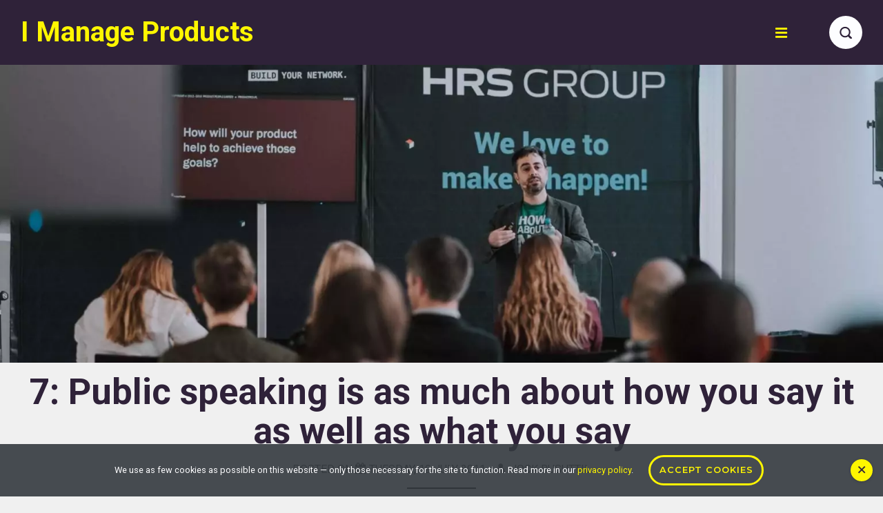

--- FILE ---
content_type: text/html; charset=UTF-8
request_url: https://imanageproducts.com/7-public-speaking/
body_size: 207705
content:
<!doctype html>
<html class="no-js" lang="en-GB" prefix="og: https://ogp.me/ns#" > <!--<![endif]-->

	<head>
		<meta charset="UTF-8"/>
		<meta name="viewport" content="width=device-width, initial-scale=1.0">
		<link rel="profile" href="http://gmpg.org/xfn/11"/>
		<link rel="pingback" href="https://imanageproducts.com/xmlrpc.php"/>	
			<style>img:is([sizes="auto" i], [sizes^="auto," i]) { contain-intrinsic-size: 3000px 1500px }</style>
	<!-- Jetpack Site Verification Tags -->
<meta name="google-site-verification" content="QCf9YCC5UtOQzIiJ373npFrkJ65J6mJixzZKl1S2eWw" />
<meta name="msvalidate.01" content="34558AD54C8CE864B590BA7E3FDADC92" />
<link rel="author" type="text/plain" href="https://imanageproducts.com/humans.txt" />

<!-- Search Engine Optimization by Rank Math - https://rankmath.com/ -->
<title>7: Public speaking is as much about how you say it as well as what you say &ndash; I Manage Products</title>
<meta name="description" content="Closely related to presenting well is the art of public speaking. While not everyone is thrilled at the prospect at standing up and speaking in front of colleagues or strangers, it is a skill that can be acquired. As you become more proficient, you&#039;ll be able to control your nerves better before a presentation and you may even come to enjoy it. Here are some suggested tips:"/>
<meta name="robots" content="follow, index, max-snippet:-1, max-video-preview:-1, max-image-preview:large"/>
<link rel="canonical" href="https://imanageproducts.com/7-public-speaking/" />
<meta property="og:locale" content="en_GB" />
<meta property="og:type" content="article" />
<meta property="og:title" content="7: Public speaking is as much about how you say it as well as what you say &ndash; I Manage Products" />
<meta property="og:description" content="Closely related to presenting well is the art of public speaking. While not everyone is thrilled at the prospect at standing up and speaking in front of colleagues or strangers, it is a skill that can be acquired. As you become more proficient, you&#039;ll be able to control your nerves better before a presentation and you may even come to enjoy it. Here are some suggested tips:" />
<meta property="og:url" content="https://imanageproducts.com/7-public-speaking/" />
<meta property="og:site_name" content="I Manage Products" />
<meta property="article:publisher" content="https://www.facebook.com/ProductPeopleLimited/" />
<meta property="article:author" content="https://www.facebook.com/jockb/" />
<meta property="article:tag" content="communication" />
<meta property="article:tag" content="presenting" />
<meta property="article:tag" content="public speaking" />
<meta property="article:tag" content="top tips" />
<meta property="article:section" content="100 Things I&#039;ve Learned" />
<meta property="og:updated_time" content="2024-02-06T17:20:45+00:00" />
<meta property="fb:admins" content="665461460" />
<meta property="og:image" content="https://imanageproducts.com/wp-content/uploads/2019/04/jock-busuttil-landing-festival-2019-goals-1920x1280.jpg" />
<meta property="og:image:secure_url" content="https://imanageproducts.com/wp-content/uploads/2019/04/jock-busuttil-landing-festival-2019-goals-1920x1280.jpg" />
<meta property="og:image:width" content="918" />
<meta property="og:image:height" content="612" />
<meta property="og:image:alt" content="Jock Busuttil standing in front of a screen while giving his talk &quot;The Secrets of Meaningful Roadmaps&quot; at Landing Festival 2019 (Photo by Landing Jobs)" />
<meta property="og:image:type" content="image/jpeg" />
<meta property="article:published_time" content="2011-07-19T10:21:00+01:00" />
<meta property="article:modified_time" content="2024-02-06T17:20:45+00:00" />
<meta name="twitter:card" content="summary_large_image" />
<meta name="twitter:title" content="7: Public speaking is as much about how you say it as well as what you say &ndash; I Manage Products" />
<meta name="twitter:description" content="Closely related to presenting well is the art of public speaking. While not everyone is thrilled at the prospect at standing up and speaking in front of colleagues or strangers, it is a skill that can be acquired. As you become more proficient, you&#039;ll be able to control your nerves better before a presentation and you may even come to enjoy it. Here are some suggested tips:" />
<meta name="twitter:site" content="@ProductPeople_" />
<meta name="twitter:creator" content="@jockbu" />
<meta name="twitter:image" content="https://imanageproducts.com/wp-content/uploads/2019/04/jock-busuttil-landing-festival-2019-goals-1920x1280.jpg" />
<meta name="twitter:label1" content="Written by" />
<meta name="twitter:data1" content="Jock Busuttil" />
<meta name="twitter:label2" content="Time to read" />
<meta name="twitter:data2" content="3 minutes" />
<script type="application/ld+json" class="rank-math-schema">{"@context":"https://schema.org","@graph":[{"@type":"Organization","@id":"https://imanageproducts.com/#organization","name":"Product People Limited","sameAs":["https://www.facebook.com/ProductPeopleLimited/","https://twitter.com/ProductPeople_"],"logo":{"@type":"ImageObject","@id":"https://imanageproducts.com/#logo","url":"https://imanageproducts.com/wp-content/uploads/2017/08/i-manage-products-logo.png","contentUrl":"https://imanageproducts.com/wp-content/uploads/2017/08/i-manage-products-logo.png","caption":"I Manage Products","inLanguage":"en-GB","width":"512","height":"512"}},{"@type":"WebSite","@id":"https://imanageproducts.com/#website","url":"https://imanageproducts.com","name":"I Manage Products","publisher":{"@id":"https://imanageproducts.com/#organization"},"inLanguage":"en-GB"},{"@type":"ImageObject","@id":"https://imanageproducts.com/wp-content/uploads/2019/04/jock-busuttil-landing-festival-2019-goals.jpg","url":"https://imanageproducts.com/wp-content/uploads/2019/04/jock-busuttil-landing-festival-2019-goals.jpg","width":"2560","height":"1707","caption":"Jock Busuttil standing in front of a screen while giving his talk \"The Secrets of Meaningful Roadmaps\" at Landing Festival 2019 (Photo by Landing Jobs)","inLanguage":"en-GB"},{"@type":"WebPage","@id":"https://imanageproducts.com/7-public-speaking/#webpage","url":"https://imanageproducts.com/7-public-speaking/","name":"7: Public speaking is as much about how you say it as well as what you say &ndash; I Manage Products","datePublished":"2011-07-19T10:21:00+01:00","dateModified":"2024-02-06T17:20:45+00:00","isPartOf":{"@id":"https://imanageproducts.com/#website"},"primaryImageOfPage":{"@id":"https://imanageproducts.com/wp-content/uploads/2019/04/jock-busuttil-landing-festival-2019-goals.jpg"},"inLanguage":"en-GB"},{"@type":"Person","@id":"https://imanageproducts.com/author/jock/","name":"Jock Busuttil","url":"https://imanageproducts.com/author/jock/","image":{"@type":"ImageObject","@id":"https://secure.gravatar.com/avatar/4eb3c783997dbdb17d2d25009c6ad41dd18177b9fb9f8c71bdb8bc51f2513a0d?s=96&amp;d=mm&amp;r=pg","url":"https://secure.gravatar.com/avatar/4eb3c783997dbdb17d2d25009c6ad41dd18177b9fb9f8c71bdb8bc51f2513a0d?s=96&amp;d=mm&amp;r=pg","caption":"Jock Busuttil","inLanguage":"en-GB"},"sameAs":["https://jockbusuttil.com","https://twitter.com/jockbu","https://mas.to/@jock"],"worksFor":{"@id":"https://imanageproducts.com/#organization"}},{"@type":"BlogPosting","headline":"7: Public speaking is as much about how you say it as well as what you say &ndash; I Manage Products","keywords":"public speaking","datePublished":"2011-07-19T10:21:00+01:00","dateModified":"2024-02-06T17:20:45+00:00","articleSection":"100 Things I've Learned","author":{"@id":"https://imanageproducts.com/author/jock/","name":"Jock Busuttil"},"publisher":{"@id":"https://imanageproducts.com/#organization"},"description":"Closely related to presenting well is the art of public speaking. While not everyone is thrilled at the prospect at standing up and speaking in front of colleagues or strangers, it is a skill that can be acquired. As you become more proficient, you&#039;ll be able to control your nerves better before a presentation and you may even come to enjoy it. Here are some suggested tips:","name":"7: Public speaking is as much about how you say it as well as what you say &ndash; I Manage Products","@id":"https://imanageproducts.com/7-public-speaking/#richSnippet","isPartOf":{"@id":"https://imanageproducts.com/7-public-speaking/#webpage"},"image":{"@id":"https://imanageproducts.com/wp-content/uploads/2019/04/jock-busuttil-landing-festival-2019-goals.jpg"},"inLanguage":"en-GB","mainEntityOfPage":{"@id":"https://imanageproducts.com/7-public-speaking/#webpage"}}]}</script>
<!-- /Rank Math WordPress SEO plugin -->

<link rel='dns-prefetch' href='//secure.gravatar.com' />
<link rel='dns-prefetch' href='//mailtrain.productpeo.pl' />
<link rel='dns-prefetch' href='//stats.wp.com' />
<link rel='dns-prefetch' href='//v0.wordpress.com' />
<link rel="alternate" type="application/rss+xml" title="I Manage Products &raquo; Feed" href="https://imanageproducts.com/feed/" />
<link rel="alternate" type="application/rss+xml" title="I Manage Products &raquo; Comments Feed" href="https://imanageproducts.com/comments/feed/" />
<link rel="alternate" type="application/rss+xml" title="I Manage Products &raquo; 7: Public speaking is as much about how you say it as well as what you say Comments Feed" href="https://imanageproducts.com/7-public-speaking/feed/" />
<script>
window._wpemojiSettings = {"baseUrl":"https:\/\/s.w.org\/images\/core\/emoji\/16.0.1\/72x72\/","ext":".png","svgUrl":"https:\/\/s.w.org\/images\/core\/emoji\/16.0.1\/svg\/","svgExt":".svg","source":{"concatemoji":"https:\/\/imanageproducts.com\/wp-includes\/js\/wp-emoji-release.min.js?ver=6.8.3"}};
/*! This file is auto-generated */
!function(s,n){var o,i,e;function c(e){try{var t={supportTests:e,timestamp:(new Date).valueOf()};sessionStorage.setItem(o,JSON.stringify(t))}catch(e){}}function p(e,t,n){e.clearRect(0,0,e.canvas.width,e.canvas.height),e.fillText(t,0,0);var t=new Uint32Array(e.getImageData(0,0,e.canvas.width,e.canvas.height).data),a=(e.clearRect(0,0,e.canvas.width,e.canvas.height),e.fillText(n,0,0),new Uint32Array(e.getImageData(0,0,e.canvas.width,e.canvas.height).data));return t.every(function(e,t){return e===a[t]})}function u(e,t){e.clearRect(0,0,e.canvas.width,e.canvas.height),e.fillText(t,0,0);for(var n=e.getImageData(16,16,1,1),a=0;a<n.data.length;a++)if(0!==n.data[a])return!1;return!0}function f(e,t,n,a){switch(t){case"flag":return n(e,"\ud83c\udff3\ufe0f\u200d\u26a7\ufe0f","\ud83c\udff3\ufe0f\u200b\u26a7\ufe0f")?!1:!n(e,"\ud83c\udde8\ud83c\uddf6","\ud83c\udde8\u200b\ud83c\uddf6")&&!n(e,"\ud83c\udff4\udb40\udc67\udb40\udc62\udb40\udc65\udb40\udc6e\udb40\udc67\udb40\udc7f","\ud83c\udff4\u200b\udb40\udc67\u200b\udb40\udc62\u200b\udb40\udc65\u200b\udb40\udc6e\u200b\udb40\udc67\u200b\udb40\udc7f");case"emoji":return!a(e,"\ud83e\udedf")}return!1}function g(e,t,n,a){var r="undefined"!=typeof WorkerGlobalScope&&self instanceof WorkerGlobalScope?new OffscreenCanvas(300,150):s.createElement("canvas"),o=r.getContext("2d",{willReadFrequently:!0}),i=(o.textBaseline="top",o.font="600 32px Arial",{});return e.forEach(function(e){i[e]=t(o,e,n,a)}),i}function t(e){var t=s.createElement("script");t.src=e,t.defer=!0,s.head.appendChild(t)}"undefined"!=typeof Promise&&(o="wpEmojiSettingsSupports",i=["flag","emoji"],n.supports={everything:!0,everythingExceptFlag:!0},e=new Promise(function(e){s.addEventListener("DOMContentLoaded",e,{once:!0})}),new Promise(function(t){var n=function(){try{var e=JSON.parse(sessionStorage.getItem(o));if("object"==typeof e&&"number"==typeof e.timestamp&&(new Date).valueOf()<e.timestamp+604800&&"object"==typeof e.supportTests)return e.supportTests}catch(e){}return null}();if(!n){if("undefined"!=typeof Worker&&"undefined"!=typeof OffscreenCanvas&&"undefined"!=typeof URL&&URL.createObjectURL&&"undefined"!=typeof Blob)try{var e="postMessage("+g.toString()+"("+[JSON.stringify(i),f.toString(),p.toString(),u.toString()].join(",")+"));",a=new Blob([e],{type:"text/javascript"}),r=new Worker(URL.createObjectURL(a),{name:"wpTestEmojiSupports"});return void(r.onmessage=function(e){c(n=e.data),r.terminate(),t(n)})}catch(e){}c(n=g(i,f,p,u))}t(n)}).then(function(e){for(var t in e)n.supports[t]=e[t],n.supports.everything=n.supports.everything&&n.supports[t],"flag"!==t&&(n.supports.everythingExceptFlag=n.supports.everythingExceptFlag&&n.supports[t]);n.supports.everythingExceptFlag=n.supports.everythingExceptFlag&&!n.supports.flag,n.DOMReady=!1,n.readyCallback=function(){n.DOMReady=!0}}).then(function(){return e}).then(function(){var e;n.supports.everything||(n.readyCallback(),(e=n.source||{}).concatemoji?t(e.concatemoji):e.wpemoji&&e.twemoji&&(t(e.twemoji),t(e.wpemoji)))}))}((window,document),window._wpemojiSettings);
</script>
<link rel='stylesheet' id='jetpack_related-posts-css' href='https://imanageproducts.com/wp-content/plugins/jetpack/modules/related-posts/related-posts.css?ver=20240116' media='all' />
<style id='wp-emoji-styles-inline-css'>

	img.wp-smiley, img.emoji {
		display: inline !important;
		border: none !important;
		box-shadow: none !important;
		height: 1em !important;
		width: 1em !important;
		margin: 0 0.07em !important;
		vertical-align: -0.1em !important;
		background: none !important;
		padding: 0 !important;
	}
</style>
<link rel='stylesheet' id='wp-block-library-css' href='https://imanageproducts.com/wp-includes/css/dist/block-library/style.min.css?ver=6.8.3' media='all' />
<style id='wp-block-library-theme-inline-css'>
.wp-block-audio :where(figcaption){color:#555;font-size:13px;text-align:center}.is-dark-theme .wp-block-audio :where(figcaption){color:#ffffffa6}.wp-block-audio{margin:0 0 1em}.wp-block-code{border:1px solid #ccc;border-radius:4px;font-family:Menlo,Consolas,monaco,monospace;padding:.8em 1em}.wp-block-embed :where(figcaption){color:#555;font-size:13px;text-align:center}.is-dark-theme .wp-block-embed :where(figcaption){color:#ffffffa6}.wp-block-embed{margin:0 0 1em}.blocks-gallery-caption{color:#555;font-size:13px;text-align:center}.is-dark-theme .blocks-gallery-caption{color:#ffffffa6}:root :where(.wp-block-image figcaption){color:#555;font-size:13px;text-align:center}.is-dark-theme :root :where(.wp-block-image figcaption){color:#ffffffa6}.wp-block-image{margin:0 0 1em}.wp-block-pullquote{border-bottom:4px solid;border-top:4px solid;color:currentColor;margin-bottom:1.75em}.wp-block-pullquote cite,.wp-block-pullquote footer,.wp-block-pullquote__citation{color:currentColor;font-size:.8125em;font-style:normal;text-transform:uppercase}.wp-block-quote{border-left:.25em solid;margin:0 0 1.75em;padding-left:1em}.wp-block-quote cite,.wp-block-quote footer{color:currentColor;font-size:.8125em;font-style:normal;position:relative}.wp-block-quote:where(.has-text-align-right){border-left:none;border-right:.25em solid;padding-left:0;padding-right:1em}.wp-block-quote:where(.has-text-align-center){border:none;padding-left:0}.wp-block-quote.is-large,.wp-block-quote.is-style-large,.wp-block-quote:where(.is-style-plain){border:none}.wp-block-search .wp-block-search__label{font-weight:700}.wp-block-search__button{border:1px solid #ccc;padding:.375em .625em}:where(.wp-block-group.has-background){padding:1.25em 2.375em}.wp-block-separator.has-css-opacity{opacity:.4}.wp-block-separator{border:none;border-bottom:2px solid;margin-left:auto;margin-right:auto}.wp-block-separator.has-alpha-channel-opacity{opacity:1}.wp-block-separator:not(.is-style-wide):not(.is-style-dots){width:100px}.wp-block-separator.has-background:not(.is-style-dots){border-bottom:none;height:1px}.wp-block-separator.has-background:not(.is-style-wide):not(.is-style-dots){height:2px}.wp-block-table{margin:0 0 1em}.wp-block-table td,.wp-block-table th{word-break:normal}.wp-block-table :where(figcaption){color:#555;font-size:13px;text-align:center}.is-dark-theme .wp-block-table :where(figcaption){color:#ffffffa6}.wp-block-video :where(figcaption){color:#555;font-size:13px;text-align:center}.is-dark-theme .wp-block-video :where(figcaption){color:#ffffffa6}.wp-block-video{margin:0 0 1em}:root :where(.wp-block-template-part.has-background){margin-bottom:0;margin-top:0;padding:1.25em 2.375em}
</style>
<style id='classic-theme-styles-inline-css'>
/*! This file is auto-generated */
.wp-block-button__link{color:#fff;background-color:#32373c;border-radius:9999px;box-shadow:none;text-decoration:none;padding:calc(.667em + 2px) calc(1.333em + 2px);font-size:1.125em}.wp-block-file__button{background:#32373c;color:#fff;text-decoration:none}
</style>
<style id='activitypub-follow-me-style-inline-css'>
body.modal-open{overflow:hidden}.activitypub-modal__overlay{align-items:center;background-color:rgba(0,0,0,.5);bottom:0;color:initial;display:flex;justify-content:center;left:0;padding:1rem;position:fixed;right:0;top:0;z-index:100000}.activitypub-modal__overlay.compact{align-items:flex-start;background-color:transparent;bottom:auto;justify-content:flex-start;left:auto;padding:0;position:absolute;right:auto;top:auto;z-index:100}.activitypub-modal__overlay[hidden]{display:none}.activitypub-modal__frame{animation:activitypub-modal-appear .2s ease-out;background-color:var(--wp--preset--color--white,#fff);border-radius:8px;box-shadow:0 5px 15px rgba(0,0,0,.3);display:flex;flex-direction:column;max-height:calc(100vh - 2rem);max-width:660px;overflow:hidden;width:100%}.compact .activitypub-modal__frame{box-shadow:0 2px 8px rgba(0,0,0,.1);max-height:300px;max-width:-moz-min-content;max-width:min-content;min-width:250px;width:auto}.activitypub-modal__header{align-items:center;border-bottom:1px solid var(--wp--preset--color--light-gray,#f0f0f0);display:flex;flex-shrink:0;justify-content:space-between;padding:2rem 2rem 1.5rem}.compact .activitypub-modal__header{display:none}.activitypub-modal__header .activitypub-modal__close{align-items:center;border:none;cursor:pointer;display:flex;justify-content:center;padding:.5rem;width:auto}.activitypub-modal__header .activitypub-modal__close:active{border:none;padding:.5rem}.activitypub-modal__title{font-size:130%;font-weight:600;line-height:1.4;margin:0!important}.activitypub-modal__content{overflow-y:auto}@keyframes activitypub-modal-appear{0%{opacity:0;transform:translateY(20px)}to{opacity:1;transform:translateY(0)}}.activitypub-follow-me-block-wrapper{display:block;margin:1rem 0;position:relative}.activitypub-follow-me-block-wrapper .activitypub-profile{padding:1rem 0}.activitypub-follow-me-block-wrapper .activitypub-profile__body{display:flex;flex-wrap:wrap}.activitypub-follow-me-block-wrapper .activitypub-profile__avatar{border-radius:50%;height:75px;margin-right:1rem;-o-object-fit:cover;object-fit:cover;width:75px}.activitypub-follow-me-block-wrapper .activitypub-profile__content{align-items:center;display:flex;flex:1;flex-wrap:wrap;justify-content:space-between;min-width:0}.activitypub-follow-me-block-wrapper .activitypub-profile__info{display:block;flex:1;min-width:0}.activitypub-follow-me-block-wrapper .activitypub-profile__name{font-size:1.25em;overflow:hidden;text-overflow:ellipsis;white-space:nowrap}.activitypub-follow-me-block-wrapper .activitypub-profile__handle,.activitypub-follow-me-block-wrapper .activitypub-profile__name{color:inherit;line-height:1.2;overflow:hidden;text-overflow:ellipsis;white-space:nowrap}.activitypub-follow-me-block-wrapper .activitypub-profile div.wp-block-button{align-items:center;display:flex;margin:0 0 0 1rem}.activitypub-follow-me-block-wrapper .activitypub-profile .wp-block-button__link{margin:0}.activitypub-follow-me-block-wrapper .activitypub-profile .is-small{font-size:.8rem;padding:.25rem .5rem}.activitypub-follow-me-block-wrapper .activitypub-profile .is-compact{font-size:.9rem;padding:.4rem .8rem}.activitypub-follow-me-block-wrapper:not(.is-style-button-only):not(.is-style-profile) .activitypub-profile__bio,.activitypub-follow-me-block-wrapper:not(.is-style-button-only):not(.is-style-profile) .activitypub-profile__stats{display:none}.activitypub-follow-me-block-wrapper.is-style-button-only .activitypub-profile{padding:0}.activitypub-follow-me-block-wrapper.is-style-button-only .activitypub-profile__body{display:block;padding:0}.activitypub-follow-me-block-wrapper.is-style-button-only .activitypub-profile__content{display:inline}.activitypub-follow-me-block-wrapper.is-style-button-only div.wp-block-button{display:inline-block;margin:0}.activitypub-follow-me-block-wrapper.is-style-button-only .activitypub-profile__avatar,.activitypub-follow-me-block-wrapper.is-style-button-only .activitypub-profile__bio,.activitypub-follow-me-block-wrapper.is-style-button-only .activitypub-profile__handle,.activitypub-follow-me-block-wrapper.is-style-button-only .activitypub-profile__name,.activitypub-follow-me-block-wrapper.is-style-button-only .activitypub-profile__stats{display:none}.activitypub-follow-me-block-wrapper.is-style-profile{border-radius:8px;box-shadow:0 2px 8px rgba(0,0,0,.1);overflow:hidden}.activitypub-follow-me-block-wrapper.is-style-profile .activitypub-profile,.activitypub-follow-me-block-wrapper.is-style-profile.has-background .activitypub-profile{padding:0}.activitypub-follow-me-block-wrapper.is-style-profile .activitypub-profile__header{background-color:#ccc;background-position:50%;background-size:cover;height:120px;width:100%}.activitypub-follow-me-block-wrapper.is-style-profile .activitypub-profile__body{padding:1rem}.activitypub-follow-me-block-wrapper.is-style-profile .activitypub-profile__avatar{height:64px;width:64px}.activitypub-follow-me-block-wrapper.is-style-profile .activitypub-profile__content{flex:1;min-width:0}.activitypub-follow-me-block-wrapper.is-style-profile .activitypub-profile__name{margin-bottom:.25rem}.activitypub-follow-me-block-wrapper.is-style-profile .activitypub-profile__bio{font-size:90%;line-height:1.4;margin-top:16px;width:100%}.activitypub-follow-me-block-wrapper.is-style-profile .activitypub-profile__bio p{margin:0 0 .5rem}.activitypub-follow-me-block-wrapper.is-style-profile .activitypub-profile__bio p:last-child{margin-bottom:0}.activitypub-follow-me-block-wrapper.is-style-profile .activitypub-profile__stats{display:flex;font-size:.9em;gap:16px;margin-top:1rem;width:100%}.activitypub-follow-me-block-wrapper.has-background .activitypub-profile,.activitypub-follow-me-block-wrapper.has-border .activitypub-profile{padding-left:1rem;padding-right:1rem}.activitypub-dialog__section{border-bottom:1px solid var(--wp--preset--color--light-gray,#f0f0f0);padding:1.5rem 2rem}.activitypub-dialog__section:last-child{border-bottom:none;padding-bottom:2rem}.activitypub-dialog__section h4{font-size:110%;margin-bottom:.5rem;margin-top:0}.activitypub-dialog__description{color:inherit;font-size:95%;margin-bottom:1rem}.activitypub-dialog__button-group{display:flex;margin-bottom:.5rem;width:100%}.activitypub-dialog__button-group input[type]{border:1px solid var(--wp--preset--color--gray,#e2e4e7);border-radius:4px 0 0 4px;flex:1;line-height:1;margin:0}.activitypub-dialog__button-group input[type]::-moz-placeholder{opacity:.5}.activitypub-dialog__button-group input[type]::placeholder{opacity:.5}.activitypub-dialog__button-group input[type][aria-invalid=true]{border-color:var(--wp--preset--color--vivid-red)}.activitypub-dialog__button-group button{border-radius:0 4px 4px 0!important;margin-left:-1px!important;min-width:22.5%;width:auto}.activitypub-dialog__error{color:var(--wp--preset--color--vivid-red);font-size:90%;margin-top:.5rem}

</style>
<link rel='stylesheet' id='activitypub-followers-style-css' href='https://imanageproducts.com/wp-content/plugins/activitypub/build/followers/style-index.css?ver=2.0.1' media='all' />
<style id='activitypub-reactions-style-inline-css'>
body.modal-open{overflow:hidden}.activitypub-modal__overlay{align-items:center;background-color:rgba(0,0,0,.5);bottom:0;color:initial;display:flex;justify-content:center;left:0;padding:1rem;position:fixed;right:0;top:0;z-index:100000}.activitypub-modal__overlay.compact{align-items:flex-start;background-color:transparent;bottom:auto;justify-content:flex-start;left:auto;padding:0;position:absolute;right:auto;top:auto;z-index:100}.activitypub-modal__overlay[hidden]{display:none}.activitypub-modal__frame{animation:activitypub-modal-appear .2s ease-out;background-color:var(--wp--preset--color--white,#fff);border-radius:8px;box-shadow:0 5px 15px rgba(0,0,0,.3);display:flex;flex-direction:column;max-height:calc(100vh - 2rem);max-width:660px;overflow:hidden;width:100%}.compact .activitypub-modal__frame{box-shadow:0 2px 8px rgba(0,0,0,.1);max-height:300px;max-width:-moz-min-content;max-width:min-content;min-width:250px;width:auto}.activitypub-modal__header{align-items:center;border-bottom:1px solid var(--wp--preset--color--light-gray,#f0f0f0);display:flex;flex-shrink:0;justify-content:space-between;padding:2rem 2rem 1.5rem}.compact .activitypub-modal__header{display:none}.activitypub-modal__header .activitypub-modal__close{align-items:center;border:none;cursor:pointer;display:flex;justify-content:center;padding:.5rem;width:auto}.activitypub-modal__header .activitypub-modal__close:active{border:none;padding:.5rem}.activitypub-modal__title{font-size:130%;font-weight:600;line-height:1.4;margin:0!important}.activitypub-modal__content{overflow-y:auto}@keyframes activitypub-modal-appear{0%{opacity:0;transform:translateY(20px)}to{opacity:1;transform:translateY(0)}}.wp-block-activitypub-reactions{margin-bottom:2rem;margin-top:2rem;position:relative}.wp-block-activitypub-reactions.has-background,.wp-block-activitypub-reactions.has-border{box-sizing:border-box;padding:2rem}.wp-block-activitypub-reactions .activitypub-reactions{display:flex;flex-direction:column;flex-wrap:wrap}.wp-block-activitypub-reactions .reaction-group{align-items:center;display:flex;gap:.75rem;justify-content:flex-start;margin:.5em 0;position:relative;width:100%}@media(max-width:782px){.wp-block-activitypub-reactions .reaction-group:has(.reaction-avatars:not(:empty)){justify-content:space-between}}.wp-block-activitypub-reactions .reaction-group .reaction-avatars{align-items:center;display:flex;flex-direction:row;list-style:none;margin:0!important;padding:0}.wp-block-activitypub-reactions .reaction-group .reaction-avatars li{margin:0 -10px 0 0;padding:0;transition:transform .2s ease}.wp-block-activitypub-reactions .reaction-group .reaction-avatars li:not([hidden]):not(:has(~li:not([hidden]))){margin-right:0}.wp-block-activitypub-reactions .reaction-group .reaction-avatars li:hover{transform:translateY(-2px);z-index:2}.wp-block-activitypub-reactions .reaction-group .reaction-avatars li a{border-radius:50%;box-shadow:none;display:block;line-height:1;text-decoration:none}.wp-block-activitypub-reactions .reaction-group .reaction-avatar{max-height:32px;max-width:32px;overflow:hidden;-moz-force-broken-image-icon:1;border:.5px solid var(--wp--preset--color--contrast,hsla(0,0%,100%,.8));border-radius:50%;box-shadow:0 0 0 .5px hsla(0,0%,100%,.8),0 1px 3px rgba(0,0,0,.2);transition:transform .6s cubic-bezier(.34,1.56,.64,1);will-change:transform}.wp-block-activitypub-reactions .reaction-group .reaction-avatar:focus-visible,.wp-block-activitypub-reactions .reaction-group .reaction-avatar:hover{position:relative;transform:translateY(-5px);z-index:1}.wp-block-activitypub-reactions .reaction-group .reaction-label{align-items:center;background:none;border:none;border-radius:4px;color:currentColor;display:flex;flex:0 0 auto;font-size:70%;gap:.25rem;padding:.25rem .5rem;text-decoration:none;transition:background-color .2s ease;white-space:nowrap}.wp-block-activitypub-reactions .reaction-group .reaction-label:hover{background-color:rgba(0,0,0,.05);color:currentColor}.wp-block-activitypub-reactions .reaction-group .reaction-label:focus:not(:disabled){box-shadow:none;outline:1px solid currentColor;outline-offset:2px}.reactions-list{list-style:none;margin:0!important;padding:.5rem}.components-popover__content>.reactions-list{padding:0}.reactions-list .reaction-item{margin:0 0 .5rem}.reactions-list .reaction-item:last-child{margin-bottom:0}.reactions-list .reaction-item a{align-items:center;border-radius:4px;box-shadow:none;color:inherit;display:flex;gap:.75rem;padding:.5rem;text-decoration:none;transition:background-color .2s ease}.reactions-list .reaction-item a:hover{background-color:rgba(0,0,0,.03)}.reactions-list .reaction-item img{border:1px solid var(--wp--preset--color--light-gray,#f0f0f0);border-radius:50%;box-shadow:none;height:36px;width:36px}.reactions-list .reaction-item .reaction-name{font-size:75%}.components-popover__content{box-shadow:0 2px 8px rgba(0,0,0,.1);max-height:300px;max-width:-moz-min-content;max-width:min-content;min-width:250px;padding:.5rem;width:auto}

</style>
<style id='activitypub-reply-style-inline-css'>
.activitypub-embed{background:#fff;border:1px solid #e6e6e6;border-radius:12px;font-family:-apple-system,BlinkMacSystemFont,Segoe UI,Roboto,Helvetica,Arial,sans-serif;max-width:100%;padding:0}.activitypub-reply-block .activitypub-embed{margin:1em 0}.activitypub-embed-header{align-items:center;display:flex;gap:10px;padding:15px}.activitypub-embed-header img{border-radius:50%;height:48px;width:48px}.activitypub-embed-header-text{flex-grow:1}.activitypub-embed-header-text h2{color:#000;font-size:15px;font-weight:600;margin:0;padding:0}.activitypub-embed-header-text .ap-account{color:#687684;font-size:14px;text-decoration:none}.activitypub-embed-content{padding:0 15px 15px}.activitypub-embed-content .ap-title{color:#000;font-size:23px;font-weight:600;margin:0 0 10px;padding:0}.activitypub-embed-content .ap-subtitle{color:#000;font-size:15px;margin:0 0 15px}.activitypub-embed-content .ap-preview{border:1px solid #e6e6e6}.activitypub-embed-content .ap-preview img{display:block;height:auto}.activitypub-embed-content .ap-preview{border-radius:8px;box-sizing:border-box;display:grid;gap:2px;grid-template-columns:1fr 1fr;grid-template-rows:1fr 1fr;margin:1em 0 0;min-height:64px;overflow:hidden;position:relative;width:100%}.activitypub-embed-content .ap-preview.layout-1{grid-template-columns:1fr;grid-template-rows:1fr}.activitypub-embed-content .ap-preview.layout-2{aspect-ratio:auto;grid-template-rows:1fr;height:auto}.activitypub-embed-content .ap-preview.layout-3>img:first-child{grid-row:span 2}.activitypub-embed-content .ap-preview img{border:0;box-sizing:border-box;display:inline-block;height:100%;-o-object-fit:cover;object-fit:cover;overflow:hidden;position:relative;width:100%}.activitypub-embed-content .ap-preview audio,.activitypub-embed-content .ap-preview video{display:block;grid-column:1/span 2;max-width:100%}.activitypub-embed-content .ap-preview audio{width:100%}.activitypub-embed-content .ap-preview-text{padding:15px}.activitypub-embed-meta{border-top:1px solid #e6e6e6;color:#687684;display:flex;font-size:13px;gap:15px;padding:15px}.activitypub-embed-meta .ap-stat{align-items:center;display:flex;gap:5px}@media only screen and (max-width:399px){.activitypub-embed-meta span.ap-stat{display:none!important}}.activitypub-embed-meta a.ap-stat{color:inherit;text-decoration:none}.activitypub-embed-meta strong{color:#000;font-weight:600}.activitypub-embed-meta .ap-stat-label{color:#687684}.wp-block-activitypub-reply .components-spinner{height:12px;margin-bottom:0;margin-top:0;width:12px}

</style>
<link rel='stylesheet' id='mediaelement-css' href='https://imanageproducts.com/wp-includes/js/mediaelement/mediaelementplayer-legacy.min.css?ver=4.2.17' media='all' />
<link rel='stylesheet' id='wp-mediaelement-css' href='https://imanageproducts.com/wp-includes/js/mediaelement/wp-mediaelement.min.css?ver=6.8.3' media='all' />
<style id='jetpack-sharing-buttons-style-inline-css'>
.jetpack-sharing-buttons__services-list{display:flex;flex-direction:row;flex-wrap:wrap;gap:0;list-style-type:none;margin:5px;padding:0}.jetpack-sharing-buttons__services-list.has-small-icon-size{font-size:12px}.jetpack-sharing-buttons__services-list.has-normal-icon-size{font-size:16px}.jetpack-sharing-buttons__services-list.has-large-icon-size{font-size:24px}.jetpack-sharing-buttons__services-list.has-huge-icon-size{font-size:36px}@media print{.jetpack-sharing-buttons__services-list{display:none!important}}.editor-styles-wrapper .wp-block-jetpack-sharing-buttons{gap:0;padding-inline-start:0}ul.jetpack-sharing-buttons__services-list.has-background{padding:1.25em 2.375em}
</style>
<style id='global-styles-inline-css'>
:root{--wp--preset--aspect-ratio--square: 1;--wp--preset--aspect-ratio--4-3: 4/3;--wp--preset--aspect-ratio--3-4: 3/4;--wp--preset--aspect-ratio--3-2: 3/2;--wp--preset--aspect-ratio--2-3: 2/3;--wp--preset--aspect-ratio--16-9: 16/9;--wp--preset--aspect-ratio--9-16: 9/16;--wp--preset--color--black: #000000;--wp--preset--color--cyan-bluish-gray: #abb8c3;--wp--preset--color--white: #ffffff;--wp--preset--color--pale-pink: #f78da7;--wp--preset--color--vivid-red: #cf2e2e;--wp--preset--color--luminous-vivid-orange: #ff6900;--wp--preset--color--luminous-vivid-amber: #fcb900;--wp--preset--color--light-green-cyan: #7bdcb5;--wp--preset--color--vivid-green-cyan: #00d084;--wp--preset--color--pale-cyan-blue: #8ed1fc;--wp--preset--color--vivid-cyan-blue: #0693e3;--wp--preset--color--vivid-purple: #9b51e0;--wp--preset--color--button-color: rgba(0,0,0,0);--wp--preset--color--button-hover-color: #586994;--wp--preset--color--button-hover-text-color: #fdfdff;--wp--preset--color--button-text-color: #586994;--wp--preset--color--responsive-container-background-color: #1c1c1c;--wp--preset--color--responsive-main-container-background-color: #ffffff;--wp--preset--gradient--vivid-cyan-blue-to-vivid-purple: linear-gradient(135deg,rgba(6,147,227,1) 0%,rgb(155,81,224) 100%);--wp--preset--gradient--light-green-cyan-to-vivid-green-cyan: linear-gradient(135deg,rgb(122,220,180) 0%,rgb(0,208,130) 100%);--wp--preset--gradient--luminous-vivid-amber-to-luminous-vivid-orange: linear-gradient(135deg,rgba(252,185,0,1) 0%,rgba(255,105,0,1) 100%);--wp--preset--gradient--luminous-vivid-orange-to-vivid-red: linear-gradient(135deg,rgba(255,105,0,1) 0%,rgb(207,46,46) 100%);--wp--preset--gradient--very-light-gray-to-cyan-bluish-gray: linear-gradient(135deg,rgb(238,238,238) 0%,rgb(169,184,195) 100%);--wp--preset--gradient--cool-to-warm-spectrum: linear-gradient(135deg,rgb(74,234,220) 0%,rgb(151,120,209) 20%,rgb(207,42,186) 40%,rgb(238,44,130) 60%,rgb(251,105,98) 80%,rgb(254,248,76) 100%);--wp--preset--gradient--blush-light-purple: linear-gradient(135deg,rgb(255,206,236) 0%,rgb(152,150,240) 100%);--wp--preset--gradient--blush-bordeaux: linear-gradient(135deg,rgb(254,205,165) 0%,rgb(254,45,45) 50%,rgb(107,0,62) 100%);--wp--preset--gradient--luminous-dusk: linear-gradient(135deg,rgb(255,203,112) 0%,rgb(199,81,192) 50%,rgb(65,88,208) 100%);--wp--preset--gradient--pale-ocean: linear-gradient(135deg,rgb(255,245,203) 0%,rgb(182,227,212) 50%,rgb(51,167,181) 100%);--wp--preset--gradient--electric-grass: linear-gradient(135deg,rgb(202,248,128) 0%,rgb(113,206,126) 100%);--wp--preset--gradient--midnight: linear-gradient(135deg,rgb(2,3,129) 0%,rgb(40,116,252) 100%);--wp--preset--font-size--small: 1.000rem;--wp--preset--font-size--medium: 20px;--wp--preset--font-size--large: 0px;--wp--preset--font-size--x-large: 42px;--wp--preset--font-size--normal: 0px;--wp--preset--font-size--larger: 0px;--wp--preset--spacing--20: 0.44rem;--wp--preset--spacing--30: 0.67rem;--wp--preset--spacing--40: 1rem;--wp--preset--spacing--50: 1.5rem;--wp--preset--spacing--60: 2.25rem;--wp--preset--spacing--70: 3.38rem;--wp--preset--spacing--80: 5.06rem;--wp--preset--shadow--natural: 6px 6px 9px rgba(0, 0, 0, 0.2);--wp--preset--shadow--deep: 12px 12px 50px rgba(0, 0, 0, 0.4);--wp--preset--shadow--sharp: 6px 6px 0px rgba(0, 0, 0, 0.2);--wp--preset--shadow--outlined: 6px 6px 0px -3px rgba(255, 255, 255, 1), 6px 6px rgba(0, 0, 0, 1);--wp--preset--shadow--crisp: 6px 6px 0px rgba(0, 0, 0, 1);}:where(.is-layout-flex){gap: 0.5em;}:where(.is-layout-grid){gap: 0.5em;}body .is-layout-flex{display: flex;}.is-layout-flex{flex-wrap: wrap;align-items: center;}.is-layout-flex > :is(*, div){margin: 0;}body .is-layout-grid{display: grid;}.is-layout-grid > :is(*, div){margin: 0;}:where(.wp-block-columns.is-layout-flex){gap: 2em;}:where(.wp-block-columns.is-layout-grid){gap: 2em;}:where(.wp-block-post-template.is-layout-flex){gap: 1.25em;}:where(.wp-block-post-template.is-layout-grid){gap: 1.25em;}.has-black-color{color: var(--wp--preset--color--black) !important;}.has-cyan-bluish-gray-color{color: var(--wp--preset--color--cyan-bluish-gray) !important;}.has-white-color{color: var(--wp--preset--color--white) !important;}.has-pale-pink-color{color: var(--wp--preset--color--pale-pink) !important;}.has-vivid-red-color{color: var(--wp--preset--color--vivid-red) !important;}.has-luminous-vivid-orange-color{color: var(--wp--preset--color--luminous-vivid-orange) !important;}.has-luminous-vivid-amber-color{color: var(--wp--preset--color--luminous-vivid-amber) !important;}.has-light-green-cyan-color{color: var(--wp--preset--color--light-green-cyan) !important;}.has-vivid-green-cyan-color{color: var(--wp--preset--color--vivid-green-cyan) !important;}.has-pale-cyan-blue-color{color: var(--wp--preset--color--pale-cyan-blue) !important;}.has-vivid-cyan-blue-color{color: var(--wp--preset--color--vivid-cyan-blue) !important;}.has-vivid-purple-color{color: var(--wp--preset--color--vivid-purple) !important;}.has-black-background-color{background-color: var(--wp--preset--color--black) !important;}.has-cyan-bluish-gray-background-color{background-color: var(--wp--preset--color--cyan-bluish-gray) !important;}.has-white-background-color{background-color: var(--wp--preset--color--white) !important;}.has-pale-pink-background-color{background-color: var(--wp--preset--color--pale-pink) !important;}.has-vivid-red-background-color{background-color: var(--wp--preset--color--vivid-red) !important;}.has-luminous-vivid-orange-background-color{background-color: var(--wp--preset--color--luminous-vivid-orange) !important;}.has-luminous-vivid-amber-background-color{background-color: var(--wp--preset--color--luminous-vivid-amber) !important;}.has-light-green-cyan-background-color{background-color: var(--wp--preset--color--light-green-cyan) !important;}.has-vivid-green-cyan-background-color{background-color: var(--wp--preset--color--vivid-green-cyan) !important;}.has-pale-cyan-blue-background-color{background-color: var(--wp--preset--color--pale-cyan-blue) !important;}.has-vivid-cyan-blue-background-color{background-color: var(--wp--preset--color--vivid-cyan-blue) !important;}.has-vivid-purple-background-color{background-color: var(--wp--preset--color--vivid-purple) !important;}.has-black-border-color{border-color: var(--wp--preset--color--black) !important;}.has-cyan-bluish-gray-border-color{border-color: var(--wp--preset--color--cyan-bluish-gray) !important;}.has-white-border-color{border-color: var(--wp--preset--color--white) !important;}.has-pale-pink-border-color{border-color: var(--wp--preset--color--pale-pink) !important;}.has-vivid-red-border-color{border-color: var(--wp--preset--color--vivid-red) !important;}.has-luminous-vivid-orange-border-color{border-color: var(--wp--preset--color--luminous-vivid-orange) !important;}.has-luminous-vivid-amber-border-color{border-color: var(--wp--preset--color--luminous-vivid-amber) !important;}.has-light-green-cyan-border-color{border-color: var(--wp--preset--color--light-green-cyan) !important;}.has-vivid-green-cyan-border-color{border-color: var(--wp--preset--color--vivid-green-cyan) !important;}.has-pale-cyan-blue-border-color{border-color: var(--wp--preset--color--pale-cyan-blue) !important;}.has-vivid-cyan-blue-border-color{border-color: var(--wp--preset--color--vivid-cyan-blue) !important;}.has-vivid-purple-border-color{border-color: var(--wp--preset--color--vivid-purple) !important;}.has-vivid-cyan-blue-to-vivid-purple-gradient-background{background: var(--wp--preset--gradient--vivid-cyan-blue-to-vivid-purple) !important;}.has-light-green-cyan-to-vivid-green-cyan-gradient-background{background: var(--wp--preset--gradient--light-green-cyan-to-vivid-green-cyan) !important;}.has-luminous-vivid-amber-to-luminous-vivid-orange-gradient-background{background: var(--wp--preset--gradient--luminous-vivid-amber-to-luminous-vivid-orange) !important;}.has-luminous-vivid-orange-to-vivid-red-gradient-background{background: var(--wp--preset--gradient--luminous-vivid-orange-to-vivid-red) !important;}.has-very-light-gray-to-cyan-bluish-gray-gradient-background{background: var(--wp--preset--gradient--very-light-gray-to-cyan-bluish-gray) !important;}.has-cool-to-warm-spectrum-gradient-background{background: var(--wp--preset--gradient--cool-to-warm-spectrum) !important;}.has-blush-light-purple-gradient-background{background: var(--wp--preset--gradient--blush-light-purple) !important;}.has-blush-bordeaux-gradient-background{background: var(--wp--preset--gradient--blush-bordeaux) !important;}.has-luminous-dusk-gradient-background{background: var(--wp--preset--gradient--luminous-dusk) !important;}.has-pale-ocean-gradient-background{background: var(--wp--preset--gradient--pale-ocean) !important;}.has-electric-grass-gradient-background{background: var(--wp--preset--gradient--electric-grass) !important;}.has-midnight-gradient-background{background: var(--wp--preset--gradient--midnight) !important;}.has-small-font-size{font-size: var(--wp--preset--font-size--small) !important;}.has-medium-font-size{font-size: var(--wp--preset--font-size--medium) !important;}.has-large-font-size{font-size: var(--wp--preset--font-size--large) !important;}.has-x-large-font-size{font-size: var(--wp--preset--font-size--x-large) !important;}
:where(.wp-block-post-template.is-layout-flex){gap: 1.25em;}:where(.wp-block-post-template.is-layout-grid){gap: 1.25em;}
:where(.wp-block-columns.is-layout-flex){gap: 2em;}:where(.wp-block-columns.is-layout-grid){gap: 2em;}
:root :where(.wp-block-pullquote){font-size: 1.5em;line-height: 1.6;}
</style>
<link rel='stylesheet' id='contact-form-7-css' href='https://imanageproducts.com/wp-content/plugins/contact-form-7/includes/css/styles.css?ver=6.1.3' media='all' />
<link rel='stylesheet' id='simple-gdpr-cookie-compliance-css' href='https://imanageproducts.com/wp-content/plugins/simple-gdpr-cookie-compliance/public/assets/build/css/simple-gdpr-cookie-compliance-public.css?ver=1.1.7' media='all' />
<style id='simple-gdpr-cookie-compliance-inline-css'>
.sgcc-main-wrapper{background-color:;}.sgcc-main-wrapper .sgcc-cookies p{color:;}.sgcc-main-wrapper .sgcc-cookies a{color:;}.sgcc-main-wrapper .sgcc-cookies a:hover{color:;}.sgcc-main-wrapper .sgcc-cookies .cookie-icon{color:;}.sgcc-main-wrapper .cookie-compliance-button-block .cookie-compliance-button{background-color:;}.sgcc-main-wrapper .cookie-compliance-button-block .cookie-compliance-button:hover{background-color:;}.sgcc-main-wrapper .cookie-compliance-button-block .cookie-compliance-button{border-color:;}.sgcc-main-wrapper .cookie-compliance-button-block .cookie-compliance-button:hover{border-color:;}.sgcc-main-wrapper .cookie-compliance-button-block .cookie-compliance-button{color:;}.sgcc-main-wrapper .cookie-compliance-button-block .cookie-compliance-button:hover{color:;}.sgcc-main-wrapper .sgcc-cookies .close{background-color:;}.sgcc-main-wrapper .sgcc-cookies .close:hover{background-color:;}.sgcc-main-wrapper .sgcc-cookies .close:hover{color:;}.sgcc-main-wrapper .sgcc-cookies .close:hover{color:;}.s-gdpr-c-c-fullwidth{left:0;right:0;width:100%;border-radius:0;-webkit-animation:none;-moz-animation:none;animation:none;-webkit-box-shadow:none;-ms-box-shadow:none;box-shadow:none;}.sgcc-main-wrapper.s-gdpr-c-c-no-cookie-icon .sgcc-cookies{padding:10px;}.sgcc-main-wrapper .sgcc-cookies .cookie-icon{position:relative;top:unset;right:unset;bottom:unset;left:unset;margin-right:15px;}.sgcc-main-wrapper .sgcc-cookies .close{right:15px;top:50%;transform:translateY(-50%);}.s-gdpr-c-c-fullwidth .sgcc-notice-content{display:-webkit-box;display:-ms-flexbox;display:flex;-webkit-box-orient:horizontal;-webkit-box-direction:normal;-ms-flex-direction:row;flex-direction:row;-ms-flex-wrap:wrap;flex-wrap:wrap;-webkit-box-align:center;-ms-flex-align:center;align-items:center;justify-content:center;}.s-gdpr-c-c-fullwidth .sgcc-notice-content .message-block{margin-bottom:0;}.sgcc-main-wrapper.s-gdpr-c-c-fullwidth .sgcc-cookies p{line-height:1.3;}.sgcc-main-wrapper.s-gdpr-c-c-fullwidth .cookie-compliance-button-block .cookie-compliance-button{padding:10px 15px;border-radius:2px;-webkit-box-shadow:none;-ms-box-shadow:none;box-shadow:none;}.s-gdpr-c-c-fullwidth .sgcc-notice-content .cookie-compliance-button-block{margin-left:15px;}@media(max-width:600px){.sgcc-main-wrapper.s-gdpr-c-c-fullwidth{max-width:100%;}.sgcc-main-wrapper.s-gdpr-c-c-fullwidth .sgcc-cookies{padding:10px 15px;}.sgcc-main-wrapper.s-gdpr-c-c-fullwidth .sgcc-cookies .close,.sgcc-main-wrapper.s-gdpr-c-c-fullwidth .sgcc-cookies .cookie-icon{display:none;}.s-gdpr-c-c-fullwidth .sgcc-notice-content .cookie-compliance-button-block{margin-left:0;margin-top:10px;}}.s-gdpr-c-c-fullwidth-bottom{bottom:0;top:auto;}
</style>
<link rel='stylesheet' id='webmention-css' href='https://imanageproducts.com/wp-content/plugins/webmention/assets/css/webmention.css?ver=5.5.0' media='all' />
<link rel='stylesheet' id='responsive-style-css' href='https://imanageproducts.com/wp-content/themes/responsive/core/css/style.min.css?ver=6.2.7' media='all' />
<style id='responsive-style-inline-css'>
:root .has-button-color-color { color: rgba(0,0,0,0); }:root .has-button-color-background-color { background-color: rgba(0,0,0,0); }:root .has-button-hover-color-color { color: #949fba; }:root .has-button-hover-color-background-color { background-color: #949fba; }:root .has-button-hover-text-color-color { color: #949fba; }:root .has-button-hover-text-color-background-color { background-color: #949fba; }:root .has-button-text-color-color { color: #586994; }:root .has-button-text-color-background-color { background-color: #586994; }:root .has-responsive-container-background-color-color { color: #1c1c1c; }:root .has-responsive-container-background-color-background-color { background-color: #1c1c1c; }:root .has-responsive-main-container-background-color-color { color: #ffffff; }:root .has-responsive-main-container-background-color-background-color { background-color: #ffffff; }
:root{--responsive-scrollbar-width:0px}.page.front-page.responsive-site-style-content-boxed .custom-home-widget-section.home-widgets, .blog.front-page.responsive-site-style-content-boxed .custom-home-widget-section.home-widgets, .responsive-site-style-content-boxed .custom-home-about-section, .responsive-site-style-content-boxed .custom-home-feature-section, .responsive-site-style-content-boxed .custom-home-team-section, .responsive-site-style-content-boxed .custom-home-testimonial-section, .responsive-site-style-content-boxed .custom-home-contact-section, .responsive-site-style-content-boxed .custom-home-widget-section, .responsive-site-style-content-boxed .custom-home-featured-area, .responsive-site-style-content-boxed .site-content-header, .responsive-site-style-content-boxed .content-area-wrapper, .responsive-site-style-content-boxed .site-content .hentry, .responsive-site-style-content-boxed .give-wrap .give_forms, .responsive-site-style-content-boxed .navigation, .responsive-site-style-content-boxed .comments-area, .responsive-site-style-content-boxed .comment-respond, .responsive-site-style-boxed .custom-home-about-section, .responsive-site-style-boxed .custom-home-feature-section, .responsive-site-style-boxed .custom-home-team-section, .responsive-site-style-boxed .custom-home-testimonial-section, .responsive-site-style-boxed .custom-home-contact-section, .responsive-site-style-boxed .custom-home-widget-section, .responsive-site-style-boxed .custom-home-featured-area, .responsive-site-style-boxed .site-content-header, .responsive-site-style-boxed .site-content .hentry, .responsive-site-style-boxed .give-wrap .give_forms, .responsive-site-style-boxed .navigation, .responsive-site-style-boxed .comments-area, .responsive-site-style-boxed .comment-respond, .responsive-site-style-boxed .comment-respond, .responsive-site-style-boxed aside#secondary .widget-wrapper, .responsive-site-style-boxed .site-content article.product, .woocommerce.responsive-site-style-content-boxed .related-product-wrapper, .woocommerce-page.responsive-site-style-content-boxed .related-product-wrapper, .woocommerce-page.responsive-site-style-content-boxed .products-wrapper, .woocommerce.responsive-site-style-content-boxed .products-wrapper, .woocommerce-page:not(.responsive-site-style-flat) .woocommerce-pagination, .woocommerce-page.single-product:not(.responsive-site-style-flat) div.product, .woocommerce.single-product:not(.responsive-site-style-flat) div.product, .elementor-element.elementor-products-grid ul.products li.product .responsive-shop-summary-wrap{background-color:#ffffff;border-radius:8px 8px 8px 8px;background:''}.container, [class*='__inner-container'], .site-header-full-width-main-navigation.site-mobile-header-layout-vertical:not(.responsive-site-full-width) .main-navigation-wrapper{max-width:1920px}@media screen and ( max-width:992px ){.page.front-page.responsive-site-style-content-boxed .custom-home-widget-section.home-widgets, .blog.front-page.responsive-site-style-content-boxed .custom-home-widget-section.home-widgets, .responsive-site-style-content-boxed .custom-home-about-section, .responsive-site-style-content-boxed .custom-home-feature-section, .responsive-site-style-content-boxed .custom-home-team-section, .responsive-site-style-content-boxed .custom-home-testimonial-section, .responsive-site-style-content-boxed .custom-home-contact-section, .responsive-site-style-content-boxed .custom-home-widget-section, .responsive-site-style-content-boxed .custom-home-featured-area, .responsive-site-style-content-boxed .site-content-header, .responsive-site-style-content-boxed .content-area-wrapper, .responsive-site-style-content-boxed .site-content .hentry, .responsive-site-style-content-boxed .give-wrap .give_forms, .responsive-site-style-content-boxed .navigation, .responsive-site-style-content-boxed .responsive-single-related-posts-container, .responsive-site-style-content-boxed .comments-area, .responsive-site-style-content-boxed .comment-respond, .responsive-site-style-boxed .custom-home-about-section, .responsive-site-style-boxed .custom-home-feature-section, .responsive-site-style-boxed .custom-home-team-section, .responsive-site-style-boxed .custom-home-testimonial-section, .responsive-site-style-boxed .custom-home-contact-section, .responsive-site-style-boxed .custom-home-widget-section, .responsive-site-style-boxed .custom-home-featured-area, .responsive-site-style-boxed .site-content-header, .responsive-site-style-boxed .site-content .hentry, .responsive-site-style-boxed .give-wrap .give_forms, .responsive-site-style-boxed .navigation, .responsive-site-style-boxed .responsive-single-related-posts-container, .responsive-site-style-boxed .comments-area, .responsive-site-style-boxed .comment-respond, .responsive-site-style-boxed .comment-respond, .responsive-site-style-boxed aside#secondary .widget-wrapper, .responsive-site-style-boxed .site-content article.product{border-radius:8px 8px 8px 8px}}@media screen and ( max-width:576px ){.page.front-page.responsive-site-style-content-boxed .custom-home-widget-section.home-widgets, .blog.front-page.responsive-site-style-content-boxed .custom-home-widget-section.home-widgets, .responsive-site-style-content-boxed .custom-home-about-section, .responsive-site-style-content-boxed .custom-home-feature-section, .responsive-site-style-content-boxed .custom-home-team-section, .responsive-site-style-content-boxed .custom-home-testimonial-section, .responsive-site-style-content-boxed .custom-home-contact-section, .responsive-site-style-content-boxed .custom-home-widget-section, .responsive-site-style-content-boxed .custom-home-featured-area, .responsive-site-style-content-boxed .site-content-header, .responsive-site-style-content-boxed .content-area-wrapper, .responsive-site-style-content-boxed .site-content .hentry, .responsive-site-style-content-boxed .give-wrap .give_forms, .responsive-site-style-content-boxed .navigation, .responsive-site-style-content-boxed .responsive-single-related-posts-container, .responsive-site-style-content-boxed .comments-area, .responsive-site-style-content-boxed .comment-respond, .responsive-site-style-boxed .custom-home-about-section, .responsive-site-style-boxed .custom-home-feature-section, .responsive-site-style-boxed .custom-home-team-section, .responsive-site-style-boxed .custom-home-testimonial-section, .responsive-site-style-boxed .custom-home-contact-section, .responsive-site-style-boxed .custom-home-widget-section, .responsive-site-style-boxed .custom-home-featured-area, .responsive-site-style-boxed .site-content-header, .responsive-site-style-boxed .site-content .hentry, .responsive-site-style-boxed .give-wrap .give_forms, .responsive-site-style-boxed .navigation, .responsive-site-style-boxed .responsive-single-related-posts-container, .responsive-site-style-boxed .comments-area, .responsive-site-style-boxed .comment-respond, .responsive-site-style-boxed .comment-respond, .responsive-site-style-boxed aside#secondary .widget-wrapper, .responsive-site-style-boxed .site-content article.product{border-radius:8px 8px 8px 8px}}address, blockquote, pre, code, kbd, tt, var{background-color:#ded7ed}p, .entry-content p{margin-bottom:em}.entry-content a:not(li > a), .comment-content a:not(.comment-edit-link):not(li > a), .woocommerce div.product .woocommerce-product-details__short-description a:not(li > a){text-decoration:unset}.responsive-site-style-content-boxed .hentry, .responsive-site-style-content-boxed .give-wrap .give_forms, .responsive-site-style-content-boxed .navigation, .responsive-site-style-content-boxed .responsive-single-related-posts-container, .responsive-site-style-content-boxed .comments-area, .responsive-site-style-content-boxed .comment-respond, .responsive-site-style-boxed .give-wrap .give_forms, .responsive-site-style-boxed .hentry, .responsive-site-style-boxed .navigation, .responsive-site-style-boxed .responsive-single-related-posts-container, .responsive-site-style-boxed .comments-area, .responsive-site-style-boxed .comment-respond, .page.front-page.responsive-site-style-flat .widget-wrapper, .blog.front-page.responsive-site-style-flat .widget-wrapper, .responsive-site-style-boxed .widget-wrapper, .responsive-site-style-boxed .site-content article.product{padding:30px}@media screen and ( max-width:992px ){.responsive-site-style-content-boxed .hentry, .responsive-site-style-content-boxed .give-wrap .give_forms, .responsive-site-style-content-boxed .navigation, .responsive-site-style-content-boxed .responsive-single-related-posts-container, .responsive-site-style-content-boxed .comments-area, .responsive-site-style-content-boxed .comment-respond, .responsive-site-style-boxed .hentry, .responsive-site-style-boxed .give-wrap .give_forms, .responsive-site-style-boxed .navigation, .responsive-site-style-boxed .responsive-single-related-posts-container, .responsive-site-style-boxed .comments-area, .responsive-site-style-boxed .comment-respond, .page.front-page.responsive-site-style-flat .widget-wrapper, .blog.front-page.responsive-site-style-flat .widget-wrapper, .responsive-site-style-boxed .widget-wrapper, .responsive-site-style-boxed .site-content article.product, .page-template-gutenberg-fullwidth.responsive-site-style-content-boxed .hentry .post-entry > div:not(.wp-block-cover):not(.wp-block-coblocks-map), .page-template-gutenberg-fullwidth.responsive-site-style-boxed .hentry .post-entry > div:not(.wp-block-cover):not(.wp-block-coblocks-map){padding:30px}}@media screen and ( max-width:576px ){.responsive-site-style-content-boxed .give-wrap .give_forms, .responsive-site-style-content-boxed .hentry, .responsive-site-style-content-boxed .navigation, .responsive-site-style-content-boxed .responsive-single-related-posts-container, .responsive-site-style-content-boxed .comments-area, .responsive-site-style-content-boxed .comment-respond, .responsive-site-style-boxed .hentry, .responsive-site-style-boxed .give-wrap .give_forms, .responsive-site-style-boxed .navigation, .responsive-site-style-boxed .responsive-single-related-posts-container, .responsive-site-style-boxed .comments-area, .responsive-site-style-boxed .comment-respond, .page.front-page.responsive-site-style-flat .widget-wrapper, .blog.front-page.responsive-site-style-flat .widget-wrapper, .responsive-site-style-boxed .widget-wrapper, .responsive-site-style-boxed .site-content article.product, .page-template-gutenberg-fullwidth.responsive-site-style-content-boxed .hentry .post-entry > div:not(.wp-block-cover):not(.wp-block-coblocks-map), .page-template-gutenberg-fullwidth.responsive-site-style-boxed .hentry .post-entry > div:not(.wp-block-cover):not(.wp-block-coblocks-map){padding:30px}}.responsive-site-style-boxed aside#secondary.main-sidebar .widget-wrapper{background-color:#fdfdff;background-image:linear-gradient(to right, #fdfdff, #fdfdff), url();background-repeat:no-repeat;background-size:cover;background-attachment:scroll}body.custom-background{background:'';background-color:#f0f0f0}.has-body-font-family{font-family:'Roboto', sans-serif}.has-h1-font-family{font-family:'Jockey One', sans-serif}.has-h2-font-family{font-family:'Jockey One', sans-serif}.has-h3-font-family{font-family:'Jockey One', sans-serif}.has-h4-font-family{font-family:'Jockey One', sans-serif}.has-h5-font-family{font-family:'Jockey One', sans-serif}.has-h6-font-family{font-family:'Jockey One', sans-serif}body{color:#1c1c1c}.post-data *, .hentry .post-data a, .hentry .post-data, .post-meta *, .hentry .post-meta a{color:#4d4d4d}a{color:#586994}.entry-content .woocommerce a.remove:hover{color:#586994 !important;border-color:#586994}a:hover{color:#999600}label{color:#72636c}.responsive-block-editor-addons-button__wrapper > .not-inherited-from-theme, .responsive-block-editor-addons-button__wrapper > .inherited-from-theme{color:#586994}.responsive-block-editor-addons-button__wrapper:hover > .not-inherited-from-theme, .responsive-block-editor-addons-button__wrapper:hover > .inherited-from-theme{color:#fdfdff}.page.front-page .button, .blog.front-page .button, .read-more-button .hentry .read-more .more-link, input[type=button], input[type=submit], button, .button, .wp-block-button__link, .wp-block-file__button, body div.wpforms-container-full .wpforms-form input[type=submit], body div.wpforms-container-full .wpforms-form button[type=submit], body div.wpforms-container-full .wpforms-form .wpforms-page-button, .main-navigation .menu .res-button-menu .res-custom-button{background-color:rgba(0,0,0,0);border-style:solid;border-color:#586994;border-top-width:0px;border-right-width:0px;border-bottom-width:0px;border-left-width:0px;border-radius:0px;color:#586994;padding:20px}.wp-block-search__button{padding:20px;border-color:#586994;border-style:solid;border-top-width:0px;border-right-width:0px;border-bottom-width:0px;border-left-width:0px}@media screen and ( max-width:992px ){.page.front-page .button, .blog.front-page .button, .read-more-button .hentry .read-more .more-link, input[type=button], .wp-block-button__link, .wp-block-file__button, input[type=submit], button, .button, body div.wpforms-container-full .wpforms-form input[type=submit], body div.wpforms-container-full .wpforms-form button[type=submit], body div.wpforms-container-full .wpforms-form .wpforms-page-button, .main-navigation .menu .res-button-menu .res-custom-button{padding:10px;border-radius:0px;border-color:#586994;border-style:solid;border-top-width:0px;border-right-width:0px;border-bottom-width:0px;border-left-width:0px}.wp-block-search__button{padding:10px;border-color:#586994;border-style:solid;border-top-width:0px;border-right-width:0px;border-bottom-width:0px;border-left-width:0px}}@media screen and ( max-width:576px ){.page.front-page .button, .blog.front-page .button, .read-more-button .hentry .read-more .more-link, input[type=button], .wp-block-button__link, .wp-block-file__button, input[type=submit], button, .button, body div.wpforms-container-full .wpforms-form input[type=submit], body div.wpforms-container-full .wpforms-form button[type=submit], body div.wpforms-container-full .wpforms-form .wpforms-page-button, .main-navigation .menu .res-button-menu .res-custom-button{padding:10px;border-radius:0px;border-color:#586994;border-style:solid;border-top-width:0px;border-right-width:0px;border-bottom-width:0px;border-left-width:0px}.wp-block-search__button{padding:10px;border-color:#586994;border-style:solid;border-top-width:0px;border-right-width:0px;border-bottom-width:0px;border-left-width:0px}}.page.front-page .button:focus, .blog.front-page .button:focus, .page.front-page .button:hover, .blog.front-page .button:hover, .wp-block-button__link.has-text-color.has-background:focus, .wp-block-button__link.has-text-color.has-background:hover, .wp-block-button__link.has-text-color:focus, .wp-block-button__link.has-text-color:hover, .wp-block-button__link.has-background:hover, .wp-block-button__link.has-background:focus, .main-navigation .menu .res-button-menu .res-custom-button:hover{color:#fdfdff !important;background-color:#586994 !important}.wp-block-button__link:focus, .wp-block-button__link:hover, .wp-block-file__button:focus, .wp-block-file__button:hover, .read-more-button .hentry .read-more .more-link:hover, .read-more-button .hentry .read-more .more-link:focus, input[type=button]:hover, input[type=submit]:hover, input[type=button]:focus, input[type=submit]:focus, button:hover, button:focus, .button:hover, .button:focus, body div.wpforms-container-full .wpforms-form input[type=submit]:hover, body div.wpforms-container-full .wpforms-form input[type=submit]:focus, body div.wpforms-container-full .wpforms-form input[type=submit]:active, body div.wpforms-container-full .wpforms-form button[type=submit]:hover, body div.wpforms-container-full .wpforms-form button[type=submit]:focus, body div.wpforms-container-full .wpforms-form button[type=submit]:active, body div.wpforms-container-full .wpforms-form .wpforms-page-button:hover, body div.wpforms-container-full .wpforms-form .wpforms-page-button:active, body div.wpforms-container-full .wpforms-form .wpforms-page-button:focus, .main-navigation .menu .res-button-menu .res-custom-button:hover{color:#fdfdff;border-color:#586994;background-color:#586994}select, textarea, input[type=tel], input[type=email], input[type=number], input[type=search], input[type=text], input[type=date], input[type=datetime], input[type=datetime-local], input[type=month], input[type=password], input[type=range], input[type=time], input[type=url], input[type=week], body div.wpforms-container-full .wpforms-form input[type=date], body div.wpforms-container-full .wpforms-form input[type=datetime], body div.wpforms-container-full .wpforms-form input[type=datetime-local], body div.wpforms-container-full .wpforms-form input[type=email], body div.wpforms-container-full .wpforms-form input[type=month], body div.wpforms-container-full .wpforms-form input[type=number], body div.wpforms-container-full .wpforms-form input[type=password], body div.wpforms-container-full .wpforms-form input[type=range], body div.wpforms-container-full .wpforms-form input[type=search], body div.wpforms-container-full .wpforms-form input[type=tel], body div.wpforms-container-full .wpforms-form input[type=text], body div.wpforms-container-full .wpforms-form input[type=time], body div.wpforms-container-full .wpforms-form input[type=url], body div.wpforms-container-full .wpforms-form input[type=week], body div.wpforms-container-full .wpforms-form select, body div.wpforms-container-full .wpforms-form textarea{color:#2f2239;background-color:#fdfdff;border-color:#72636c;border-top-width:1px;border-right-width:1px;border-bottom-width:1px;border-left-width:1px;border-radius:0px;line-height:1.75;padding:3px;height:auto}.entry-content div.wpforms-container-full .wpforms-form select, body div.wpforms-container-full .wpforms-form select, select{background-image:linear-gradient(45deg, transparent 50%, #2f2239 50%), linear-gradient(135deg, #2f2239 50%, transparent 50%);background-position:calc(100% - 20px) calc(50% + 2px), calc(100% - 15px) calc(50% + 2px), calc(100% - .5em) .5em;background-size:5px 5px, 5px 5px, 1.5em 1.5em;background-repeat:no-repeat;-webkit-appearance:none;-moz-appearance:none}body div.wpforms-container-full .wpforms-form .wpforms-field input.wpforms-error, body div.wpforms-container-full .wpforms-form .wpforms-field input.user-invalid, body div.wpforms-container-full .wpforms-form .wpforms-field textarea.wpforms-error, body div.wpforms-container-full .wpforms-form .wpforms-field textarea.user-invalid, body div.wpforms-container-full .wpforms-form .wpforms-field select.wpforms-error, body div.wpforms-container-full .wpforms-form .wpforms-field select.user-invalid{border-top-width:1px;border-right-width:1px;border-bottom-width:1px;border-left-width:1px}@media screen and ( max-width:992px ){select, textarea, input[type=tel], input[type=email], input[type=number], input[type=search], input[type=text], input[type=date], input[type=datetime], input[type=datetime-local], input[type=month], input[type=password], input[type=range], input[type=time], input[type=url], input[type=week], body div.wpforms-container-full .wpforms-form input[type=date], body div.wpforms-container-full .wpforms-form input[type=datetime], body div.wpforms-container-full .wpforms-form input[type=datetime-local], body div.wpforms-container-full .wpforms-form input[type=email], body div.wpforms-container-full .wpforms-form input[type=month], body div.wpforms-container-full .wpforms-form input[type=number], body div.wpforms-container-full .wpforms-form input[type=password], body div.wpforms-container-full .wpforms-form input[type=range], body div.wpforms-container-full .wpforms-form input[type=search], body div.wpforms-container-full .wpforms-form input[type=tel], body div.wpforms-container-full .wpforms-form input[type=text], body div.wpforms-container-full .wpforms-form input[type=time], body div.wpforms-container-full .wpforms-form input[type=url], body div.wpforms-container-full .wpforms-form input[type=week], body div.wpforms-container-full .wpforms-form select, body div.wpforms-container-full .wpforms-form textarea{padding:3px;border-radius:0px;border-top-width:1px;border-right-width:1px;border-bottom-width:1px;border-left-width:1px}body div.wpforms-container-full .wpforms-form .wpforms-field input.wpforms-error, body div.wpforms-container-full .wpforms-form .wpforms-field input.user-invalid, body div.wpforms-container-full .wpforms-form .wpforms-field textarea.wpforms-error, body div.wpforms-container-full .wpforms-form .wpforms-field textarea.user-invalid, body div.wpforms-container-full .wpforms-form .wpforms-field select.wpforms-error, body div.wpforms-container-full .wpforms-form .wpforms-field select.user-invalid{border-top-width:1px;border-right-width:1px;border-bottom-width:1px;border-left-width:1px}}@media screen and ( max-width:576px ){select, textarea, input[type=tel], input[type=email], input[type=number], input[type=search], input[type=text], input[type=date], input[type=datetime], input[type=datetime-local], input[type=month], input[type=password], input[type=range], input[type=time], input[type=url], input[type=week], body div.wpforms-container-full .wpforms-form input[type=date], body div.wpforms-container-full .wpforms-form input[type=datetime], body div.wpforms-container-full .wpforms-form input[type=datetime-local], body div.wpforms-container-full .wpforms-form input[type=email], body div.wpforms-container-full .wpforms-form input[type=month], body div.wpforms-container-full .wpforms-form input[type=number], body div.wpforms-container-full .wpforms-form input[type=password], body div.wpforms-container-full .wpforms-form input[type=range], body div.wpforms-container-full .wpforms-form input[type=search], body div.wpforms-container-full .wpforms-form input[type=tel], body div.wpforms-container-full .wpforms-form input[type=text], body div.wpforms-container-full .wpforms-form input[type=time], body div.wpforms-container-full .wpforms-form input[type=url], body div.wpforms-container-full .wpforms-form input[type=week], body div.wpforms-container-full .wpforms-form select, body div.wpforms-container-full .wpforms-form textarea{padding:3px;border-radius:0px;border-top-width:1px;border-right-width:1px;border-bottom-width:1px;border-left-width:1px}body div.wpforms-container-full .wpforms-form .wpforms-field input.wpforms-error, body div.wpforms-container-full .wpforms-form .wpforms-field input.user-invalid, body div.wpforms-container-full .wpforms-form .wpforms-field textarea.wpforms-error, body div.wpforms-container-full .wpforms-form .wpforms-field textarea.user-invalid, body div.wpforms-container-full .wpforms-form .wpforms-field select.wpforms-error, body div.wpforms-container-full .wpforms-form .wpforms-field select.user-invalid{border-top-width:1px;border-right-width:1px;border-bottom-width:1px;border-left-width:1px}}h1{color:#2f2239}h2{color:#2f2239}h3{color:#2f2239}h4{color:#2f2239}h5{color:#2f2239}h6{color:#2f2239}body.custom-background.responsive-site-contained, body.custom-background.responsive-site-full-width{background-position:left top}body.custom-background.responsive-site-contained, body.custom-background.responsive-site-full-width{background-attachment:fixed}body.custom-background.responsive-site-contained, body.custom-background.responsive-site-full-width{background-repeat:repeat}body.custom-background.responsive-site-contained, body.custom-background.responsive-site-full-width{background-size:cover}.widget-area h1, .widget-area h2, .widget-area h3, .widget-area h4, .widget-area h5, .widget-area h6{color:#2f2239}.responsive-site-style-boxed aside#secondary .widget-wrapper{background-color:#fdfdff}.widget-area{color:#1c1c1c}.widget-area .widget-wrapper a{color:#586994}.widget-area .widget-wrapper a:hover{color:#eee600}.main-navigation .children > li.focus > .children, .main-navigation .children > li.focus > .sub-menu-edge, .main-navigation .children > li:hover > .children, .main-navigation .children > li:hover > .sub-menu-edge, .main-navigation .sub-menu > li.focus > .children, .main-navigation .sub-menu > li.focus > .sub-menu-edge, .main-navigation .sub-menu > li:hover > .children, .main-navigation .sub-menu > li:hover > .sub-menu-edge, .sub-menu .sub-menu-edge:hover{left:auto !important;right:100%;top:0 !important}.main-navigation .children > li.focus > .children, .main-navigation .children > li.focus > .sub-menu-edge-rtl, .main-navigation .children > li:hover > .children, .main-navigation .children > li:hover > .sub-menu-edge-rtl, .main-navigation .sub-menu > li.focus > .children, .main-navigation .sub-menu > li.focus > .sub-menu-edge-rtl, .main-navigation .sub-menu > li:hover > .children, .main-navigation .sub-menu > li:hover > .sub-menu-edge-rtl, .sub-menu .sub-menu-edge-rtl:hover{left:100% !important;right:auto !important;top:0 !important}@media (min-width:1326px){.main-navigation .menu-toggle{display:none}.site-branding{width:auto}.main-navigation .menu{display:block}.main-navigation .menu > li{border-bottom:none;float:left;margin-left:2px}.main-navigation .children, .main-navigation .sub-menu{background-color:#ffffff;box-shadow:0 0px 2px #cccccc;left:-9999em;margin-left:0;top:100%;position:absolute;width:240px;z-index:9999}.main-navigation .children > li.focus > .children, .main-navigation .children > li.focus > .sub-menu, .main-navigation .children > li:hover > .children, .main-navigation .children > li:hover > .sub-menu, .main-navigation .sub-menu > li.focus > .children, .main-navigation .sub-menu > li.focus > .sub-menu, .main-navigation .sub-menu > li:hover > .children, .main-navigation .sub-menu > li:hover > .sub-menu{left:100%;top:0}.main-navigation .children > li:first-child, .main-navigation .sub-menu > li:first-child{border-top:none}.main-navigation .children a, .main-navigation .sub-menu a{padding:15px 15px}.site-header-layout-horizontal.site-header-main-navigation-site-branding .main-navigation .menu > li{margin-left:0;margin-right:2px}.site-header-layout-vertical .site-header .row{flex-direction:column}.site-header-layout-vertical .main-navigation .menu > li{margin-left:0;margin-right:2px}.site-header-layout-vertical.site-header-alignment-center .main-navigation .menu{display:table;margin-left:auto;margin-right:auto;width:auto}.site-header-layout-vertical.site-header-alignment-center .main-navigation .menu > li{margin-left:1px;margin-right:1px}.site-header-layout-vertical.site-header-alignment-right .main-navigation .menu{display:table;margin-right:0;margin-left:auto}.site-header-layout-vertical.site-header-alignment-right .main-navigation .menu > li{margin-left:1px;margin-right:0}.site-header-layout-vertical.site-header-full-width-main-navigation .main-navigation{margin-left:calc( 50% - 50vw );margin-right:calc( 50% - 50vw );max-width:100vw;width:100vw}.site-header-layout-horizontal .site-header .row{flex-wrap:nowrap}.site-header-layout-vertical.site-header-alignment-center .site-branding{text-align:center}.site-header-layout-vertical.site-header-alignment-center .main-navigation .menu-toggle{text-align:center;margin:auto}.site-header-layout-vertical.site-header-alignment-right .site-branding{text-align:right}.site-header-layout-vertical.site-header-alignment-right .main-navigation .menu-toggle{text-align:right;float:right}.site-header-layout-horizontal.header-widget-position-with_logo .site-branding{padding-right:75px}.site-header-layout-vertical.site-header-alignment-center .site-branding{text-align:center}.site-header-layout-vertical.site-header-alignment-center .main-navigation .menu-toggle{text-align:center;margin:auto}.site-header-layout-vertical.site-header-alignment-center .main-navigation .menu > li{margin-left:1px;margin-right:1px}.site-header-layout-vertical.site-header-alignment-right .site-branding{text-align:right}.site-header-layout-vertical.site-header-alignment-right .main-navigation .menu-toggle{text-align:right;float:right}.site-header-layout-vertical.site-header-alignment-right .main-navigation .menu > li{margin-left:1px;margin-right:1px}.site-header-layout-vertical.site-header-site-branding-main-navigation.site-header-full-width-main-navigation .main-navigation{border-top:1px solid #eaeaea}.site-header-layout-vertical.site-header-site-branding-main-navigation.site-header-full-width-main-navigation .main-navigation div{border-bottom:0}.site-header-layout-vertical.site-header-main-navigation-site-branding.site-header-full-width-main-navigation .main-navigation{border-bottom:1px solid #eaeaea;border-top:0}.site-header-layout-vertical.site-header-main-navigation-site-branding.site-header-full-width-main-navigation .main-navigation div{border-bottom:0}.children .res-iconify.no-menu{transform:rotate( -139deg );right:0.5rem}.main-navigation .menu .sub-menu .res-iconify svg{transform:translate(0,-50%) rotate(270deg)}}@media screen and ( max-width:1325px ){.site-below-header-inner-wrap:has(.main-navigation.toggled), .site-above-header-inner-wrap:has(.main-navigation.toggled){grid-template-columns:none}.site-primary-header-inner-wrap:has(.main-navigation.toggled){display:block}.site-primary-header-inner-wrap .main-navigation .menu-toggle{display:flex;justify-content:center;align-items:center;margin:auto;top:calc(16px * 1.75 * 0.575);right:15px;height:calc(16px * 1.75 * 1.75);font-size:20px;line-height:calc(16px * 1.75 * 1.75);text-align:center;z-index:9999}.site-mobile-header-layout-horizontal.site-header-main-navigation-site-branding .main-navigation .menu-toggle{bottom:20px}.site-mobile-header-layout-horizontal.site-header-site-branding-main-navigation .main-navigation .menu-toggle{top:20px;margin:-14px;margin-right:2px}.site-mobile-header-layout-horizontal.header-widget-position-with_logo .site-branding{padding-right:75px}.site-mobile-header-layout-vertical.site-mobile-header-alignment-center .site-branding{text-align:center}.site-mobile-header-layout-vertical.site-mobile-header-alignment-center .main-navigation .menu-toggle{text-align:center;margin:auto}.site-mobile-header-layout-vertical.site-mobile-header-alignment-center .main-navigation .menu > li{margin-left:1px;margin-right:1px}.site-mobile-header-layout-vertical.site-mobile-header-alignment-right .site-branding{text-align:right}.site-mobile-header-layout-vertical.site-mobile-header-alignment-right .main-navigation .menu-toggle{text-align:right;float:right}.site-mobile-header-layout-vertical.site-mobile-header-alignment-right .main-navigation .menu > li{margin-left:1px;margin-right:1px}.site-mobile-header-layout-vertical.site-header-site-branding-main-navigation.site-header-full-width-main-navigation .main-navigation{border-top:1px solid #eaeaea}.site-mobile-header-layout-vertical.site-header-site-branding-main-navigation.site-header-full-width-main-navigation .main-navigation div{border-bottom:0}.site-mobile-header-layout-vertical.site-header-main-navigation-site-branding.site-header-full-width-main-navigation .main-navigation{border-bottom:1px solid #eaeaea;border-top:0}.site-mobile-header-layout-vertical.site-header-main-navigation-site-branding.site-header-full-width-main-navigation .main-navigation div{border-bottom:0}.main-navigation .children, .main-navigation .sub-menu{display:none}.res-iconify{top:5.3px;display:block;position:absolute}.main-navigation .res-iconify.no-menu{top:16.3px}}@media screen and ( max-width:576px ){.site-mobile-header-layout-horizontal.site-header-main-navigation-site-branding .main-navigation .menu-toggle{bottom:20px}.site-mobile-header-layout-horizontal.site-header-site-branding-main-navigation .main-navigation .menu-toggle{top:20px}.site-mobile-header-layout-horizontal.header-widget-position-with_logo .site-branding{padding-right:15px}}.site-description{color:#fdfdff}[data-title-visibility] .site-title, [data-tagline-visibility] .site-description{display:none}@media (min-width:993px){[data-title-visibility*='\"desktop\"'] .site-title, [data-tagline-visibility*='\"desktop\"'] .site-description{display:block}}@media (min-width:577px) and (max-width:992px){[data-title-visibility*='\"tablet\"'] .site-title, [data-tagline-visibility*='\"tablet\"'] .site-description{display:block}}@media (max-width:576px){[data-title-visibility*='\"mobile\"'] .site-title, [data-tagline-visibility*='\"mobile\"'] .site-description{display:block}}.site-header-row .main-navigation .main-navigation-wrapper{background-color:#2f2239}.header-full-width.site-header-layout-vertical .main-navigation.toggled, .site-header-layout-vertical.site-header-full-width-main-navigation .main-navigation.toggled, .responsive-site-full-width.site-header-layout-vertical .main-navigation.toggled, .site-header-row .main-navigation.toggled, .site-header-row .main-navigation.toggled .main-navigation-wrapper{background-color:#2f2239}@media ( max-width:1325px ){.site-mobile-header-layout-vertical .main-navigation{background-color:#2f2239}.site-header-row .main-navigation.toggled{background-color:#2f2239}.site-mobile-header-layout-vertical.site-header-site-branding-main-navigation:not(.site-header-full-width-main-navigation) .main-navigation{border-top:1px solid #2f2239}.site-mobile-header-layout-vertical.site-header-main-navigation-site-branding:not(.site-header-full-width-main-navigation) .main-navigation{border-bottom:1px solid #2f2239}}@media ( min-width:1325px ){.header-full-width.site-header-layout-vertical.site-header-site-branding-main-navigation .main-navigation, .responsive-site-full-width.site-header-layout-vertical.site-header-site-branding-main-navigation .main-navigation, .site-header-layout-vertical.site-header-site-branding-main-navigation:not(.site-header-full-width-main-navigation):not(.responsive-site-full-width):not(.header-full-width) .main-navigation > div{border-top:1px solid #2f2239}.header-full-width.site-header-layout-vertical.site-header-main-navigation-site-branding .main-navigation, .responsive-site-full-width.site-header-layout-vertical.site-header-main-navigation-site-branding .main-navigation, .site-header-layout-vertical.site-header-main-navigation-site-branding:not(.site-header-full-width-main-navigation):not(.responsive-site-full-width):not(.header-full-width) .main-navigation > div{border-bottom:1px solid #2f2239}}.site-header-layout-vertical.site-header-full-width-main-navigation.site-header-site-branding-main-navigation .main-navigation{border-top:1px solid #2f2239}.site-header-layout-vertical.site-header-full-width-main-navigation.site-header-main-navigation-site-branding .main-navigation{border-bottom:1px solid #2f2239}.main-navigation .menu > li > a{color:#fff600}.responsive-llms-dash-wrap .llms-sd-item .llms-sd-link{color:#586994}.responsive-llms-dash-wrap .llms-sd-item .llms-sd-link:hover{color:#999600}.llms-student-dashboard .responsive-llms-dash-nav-left .llms-sd-item.current a{border-right:5px solid #586994}.llms-student-dashboard .responsive-llms-dash-nav-left .llms-sd-item a:hover{border-right:5px solid #586994}.llms-student-dashboard .responsive-llms-dash-nav-right .llms-sd-item.current a{border-left:5px solid #586994}.llms-student-dashboard .responsive-llms-dash-nav-right .llms-sd-item a:hover{border-left:5px solid #586994}.llms-student-dashboard .responsive-llms-dash-nav-right nav.llms-sd-nav{border-left:1px solid #586994}.llms-student-dashboard .responsive-llms-dash-nav-left nav.llms-sd-nav{border-right:1px solid #586994}.main-navigation .res-iconify svg{stroke:#fff600}.main-navigation .menu > li.current_page_item > a, .main-navigation .menu > li.current-menu-item > a{color:#2f2239;background-color:#fff600}.main-navigation .menu > li.current-menu-item > .res-iconify{color:#2f2239}.main-navigation .menu > li.current-menu-item > a > .res-iconify svg{stroke:#2f2239}.main-navigation .menu li > a:hover{color:#2f2239;background-color:#fff600}.main-navigation .menu li:hover .res-iconify svg:hover, .main-navigation .menu > li:hover > a:not(.sub-menu) > .res-iconify svg{stroke:#2f2239}.main-navigation .children, .main-navigation .sub-menu{background-color:#2f2239}.main-navigation .children li a, .main-navigation .sub-menu li a{color:#fff600}.main-navigation .sub-menu li .res-iconify svg{stroke:#fff600}.main-navigation .menu .sub-menu .current_page_item > a, .main-navigation .menu .sub-menu .current-menu-item > a, .main-navigation .menu .children li.current_page_item a{color:#2f2239;background-color:#fff600}.main-navigation .menu .children li.current_page_item .res-iconify svg{stroke:#2f2239}.main-navigation .children li a:hover, .main-navigation .sub-menu li a:hover, .main-navigation .menu .sub-menu .current_page_item > a:hover, .main-navigation .menu .sub-menu .current-menu-item > a:hover{color:#2f2239;background-color:#fff600}.main-navigation .menu .sub-menu li:hover > .res-iconify svg, .main-navigation .menu .sub-menu li:hover > a > .res-iconify svg{stroke:#2f2239}.main-navigation .menu-toggle{background-color:#2f2239;color:#fff600}.site-header-row .main-navigation .main-navigation-wrapper{background-color:#2f2239}.header-full-width.site-header-layout-vertical .main-navigation.toggled, .site-header-layout-vertical.site-header-full-width-main-navigation .main-navigation.toggled, .responsive-site-full-width.site-header-layout-vertical .main-navigation.toggled, .site-header-row .main-navigation.toggled, .site-header-row .main-navigation.toggled .main-navigation-wrapper{background-color:#2f2239}@media ( max-width:1325px ){.site-mobile-header-layout-vertical .main-navigation{background-color:#2f2239}.site-header-row .main-navigation.toggled{background-color:#2f2239}.site-mobile-header-layout-vertical.site-header-site-branding-main-navigation:not(.site-header-full-width-main-navigation) .main-navigation{border-top:1px solid #2f2239}.site-mobile-header-layout-vertical.site-header-main-navigation-site-branding:not(.site-header-full-width-main-navigation) .main-navigation{border-bottom:1px solid #2f2239}}@media ( min-width:1325px ){.header-full-width.site-header-layout-vertical.site-header-site-branding-main-navigation .main-navigation, .responsive-site-full-width.site-header-layout-vertical.site-header-site-branding-main-navigation .main-navigation, .site-header-layout-vertical.site-header-site-branding-main-navigation:not(.site-header-full-width-main-navigation):not(.responsive-site-full-width):not(.header-full-width) .main-navigation > div{border-top:1px solid #2f2239}.header-full-width.site-header-layout-vertical.site-header-main-navigation-site-branding .main-navigation, .responsive-site-full-width.site-header-layout-vertical.site-header-main-navigation-site-branding .main-navigation, .site-header-layout-vertical.site-header-main-navigation-site-branding:not(.site-header-full-width-main-navigation):not(.responsive-site-full-width):not(.header-full-width) .main-navigation > div{border-bottom:1px solid #2f2239}}.site-header-layout-vertical.site-header-full-width-main-navigation.site-header-site-branding-main-navigation .main-navigation{border-top:1px solid #2f2239}.site-header-layout-vertical.site-header-full-width-main-navigation.site-header-main-navigation-site-branding .main-navigation{border-bottom:1px solid #2f2239}.main-navigation .menu > li > a{color:#fff600}.main-navigation .children, .main-navigation .sub-menu{border-top-width:0px;border-bottom-width:0px;border-left-width:0px;border-right-width:0px;border-color:;border-style:solid}@media screen and ( max-width:992px ){.main-navigation .children, .main-navigation .sub-menu{border-top-width:0px;border-bottom-width:0px;border-left-width:0px;border-right-width:0px;border-color:;border-style:solid}}@media screen and ( max-width:576px ){.main-navigation .children, .main-navigation .sub-menu{border-top-width:0px;border-bottom-width:0px;border-left-width:0px;border-right-width:0px;border-color:;border-style:solid}}.site-branding-wrapper{padding:25px 0px 25px 0px}@media screen and ( max-width:992px ){.site-branding-wrapper{padding:20px 0px 20px 0px}}@media screen and ( max-width:576px ){.site-branding-wrapper{padding:20px 0px 20px 0px}}.site-title a{color:#fff600}.site-title a:hover{color:#eee600}.site-branding-wrapper.site-branding-inline{display:flex;align-items:center;gap:12px}.site-branding-wrapper.site-branding-inline .site-title-tagline.site-title-inline{display:flex;flex-direction:column}.site-branding-wrapper.site-branding-inline .site-title-tagline.site-title-inline .site-title{margin:0}.res-transparent-header .site-content{padding:120px 0px 120px 0px}@media screen and ( max-width:992px ){.res-transparent-header .site-content{padding:28px 0px 28px 0px}}@media screen and ( max-width:576px ){.res-transparent-header .site-content{padding:28px 0px 28px 0px}}@media (max-width:1325px){.main-navigation.toggled .menu{flex-direction:column}}@media (max-width:1325px){.main-navigation .menu-toggle{padding:15px 15px 15px 15px}}@media (max-width:992px){.main-navigation .menu-toggle{width:auto;padding:15px 15px 15px 15px}}@media (max-width:576px){.main-navigation .menu-toggle{width:auto;padding:15px 15px 15px 15px}}.hamburger-menu-label{font-size:20px}@media (max-width:1325px){.main-navigation.toggled .menu-toggle{background-color:#2f2239;border:none;border-radius:0px;margin:0}.main-navigation .menu-toggle{background-color:#2f2239;border:none;border-radius:0px}}.custom-logo-link{display:grid}.site-content-header .page-header .page-title, .site-content-header .page-title{color:#2f2239}.site-content-header .page-header .page-description, .site-content-header .page-description{color:#72636c}.site-content-header .breadcrumb-list, .site-content-header .breadcrumb-list a{color:#333333}.site-content-header{padding:30px}@media screen and ( max-width:768px ){.site-content-header{padding:30px}}@media screen and ( max-width:576px ){.site-content-header{padding:30px}}@media (min-width:992px){.search:not(.post-type-archive-product) .content-area, .archive:not(.post-type-archive-product):not(.post-type-archive-course) .content-area, .blog:not(.custom-home-page-active) .content-area{width:100%}.search:not(.post-type-archive-product) aside.widget-area, .archive:not(.post-type-archive-product) aside.widget-area, .blog:not(.custom-home-page-active) aside.widget-area{width:calc(100% - 100%)}}.search .site-content article.product .post-entry .thumbnail img, .search .hentry .thumbnail img, .archive .hentry .thumbnail img, .blog .hentry .thumbnail img{width:1920px}.search .hentry .post-meta > span::after, .archive .hentry .post-meta > span::after, .blog .hentry .post-meta > span::after{content:''}@media (min-width:992px){.single:not(.single-product) .content-area{width:100%}.single:not(.single-product) aside.widget-area{width:calc(100% - 100%)}}.single .hentry .thumbnail img{width:1920px}.single .hentry .post-meta > span::after{content:''}@media (min-width:992px){.page:not(.page-template-gutenberg-fullwidth):not(.page-template-full-width-page):not(.woocommerce-cart):not(.woocommerce-checkout):not(.front-page) .content-area{width:100%}.page aside.widget-area:not(.home-widgets){width:calc(100% - 100%)}}.page .hentry .thumbnail img{width:auto}.footer-widgets{display:block}@media screen and ( max-width:992px ){.footer-widgets{display:block}}@media screen and ( max-width:576px ){.footer-widgets{display:block}}.footer-bar{padding:0px}@media screen and ( max-width:992px ){.footer-bar{padding:0px}}@media screen and ( max-width:576px ){.footer-bar{padding:0px}}.site-footer{color:#fdfdff;background-color:#586994}.site-footer h1, .site-footer h2, .site-footer h3, .site-footer h4, .site-footer h5, .site-footer h6{color:#fdfdff}.site-footer a{color:#fdfdff}.site-footer a:focus, .site-footer a:hover{color:#eee600}@media (min-width:769px){#scroll{content:"769"}}#scroll{position:fixed;bottom:10px;cursor:pointer;width:50px;height:50px;background-color:#a8a6a6;text-indent:-9999px;z-index:99999999;-webkit-border-radius:60px;-moz-border-radius:60px;border-radius:60px}#scroll span{position:absolute;top:50%;left:50%;margin-left:-8px;margin-top:-12px;height:0;width:0;border:8px solid transparent;border-bottom-color:#fff}#scroll:hover{background-color:#d1cfcf}#scroll{height:60px;width:60px}.responsive-scroll-wrap, .site-footer-row-columns-1:has(.footer-section-inner-items-1 .responsive-scroll-wrap){margin-left:auto}.site-footer-row-columns-1:has(.footer-section-inner-items-1 .responsive-scroll-wrap){justify-content:flex-end}#scroll{border-radius:50%}#scroll{background-color:#fff600}#scroll:hover{background-color:#eee600}#scroll span{border-bottom-color:#2f2239}#scroll:hover span{border-bottom-color:#2f2239}.single:not(.single-product) .responsive-related-single-posts-title{text-align:left}.responsive-single-related-posts-container, .responsive-single-related-posts-container .responsive-related-single-posts-wrapper .responsive-related-single-post{background:#ffffff}.responsive-related-single-posts-title{color:#333333}.responsive-single-related-posts-container .responsive-related-single-posts-wrapper{display:grid;grid-column-gap:25px;grid-row-gap:25px}@media screen and ( min-width:993px ){.responsive-single-related-posts-container .responsive-related-single-posts-wrapper{grid-template-columns:repeat( 2, 1fr )}}@media screen and ( max-width:992px ){.responsive-single-related-posts-container .responsive-related-single-posts-wrapper{grid-template-columns:repeat( 2, 1fr )}}@media screen and ( max-width:576px ){.responsive-single-related-posts-container .responsive-related-single-posts-wrapper{grid-template-columns:repeat( 1 , 1fr )}}.elementor-widget-rael-button .rael-button{border-style:solid;border-color:' . #586994 . ';border-top-width:' . 0 . 'px;border-right-width:' . 0 . 'px;border-bottom-width:' . 0 . 'px;border-left-width:' . 0 . 'px}.elementor-widget-rael-button .rael-button:hover{border-style:solid;border-color:' . #586994 . ';border-top-width:' . 0 . 'px;border-right-width:' . 0 . 'px;border-bottom-width:' . 0 . 'px;border-left-width:' . 0 . 'px}.site-header-row{display:grid;grid-template-columns:auto auto;overflow-wrap:anywhere}.site-header-section-right{justify-content:flex-end}.site-header-row.site-header-row-center-column{grid-template-columns:1fr auto 1fr}.site-header-section{display:flex;max-height:inherit;align-items:center}.site-header-section > .site-header-item:last-child{margin-right:0}.site-header-section-center{justify-content:center}.site-header-item{display:flex;align-items:center;margin-right:10px;max-height:inherit}.site-header-row{margin-right:-15px;margin-left:-15px}.site-header-row > .site-header-section{flex-wrap:nowrap}.site-header-section:has(.main-navigation.toggled){display:block}.res-transparent-header{#masthead, .responsive-site-above-header-wrap, .responsive-site-primary-header-wrap, .responsive-site-below-header-wrap, .responsive-site-below-header-wrap:hover, .responsive-site-primary-header-wrap:hover, .responsive-site-above-header-wrap:hover{background:transparent}}.sticky-header{.responsive-site-above-header-wrap, .responsive-site-primary-header-wrap, .responsive-site-below-header-wrap, .responsive-site-below-header-wrap:hover, .responsive-site-primary-header-wrap:hover, .responsive-site-above-header-wrap:hover{background:transparent}}.site-header-focus-item > .customize-partial-edit-shortcut button{left:0}.responsive-site-above-header-wrap{display:block}@media screen and ( max-width:992px ){.responsive-site-above-header-wrap{display:block}}@media screen and ( max-width:576px ){.responsive-site-above-header-wrap{display:block}}.responsive-site-primary-header-wrap{display:block}@media screen and ( max-width:992px ){.responsive-site-primary-header-wrap{display:block}}@media screen and ( max-width:576px ){.responsive-site-primary-header-wrap{display:block}}.responsive-site-below-header-wrap{display:block}@media screen and ( max-width:992px ){.responsive-site-below-header-wrap{display:block}}@media screen and ( max-width:576px ){.responsive-site-below-header-wrap{display:block}}.site-above-header-inner-wrap{min-height:0px}@media screen and ( max-width:992px ){.site-above-header-inner-wrap{min-height:0px}}@media screen and ( max-width:576px ){.site-above-header-inner-wrap{min-height:0px}}.site-primary-header-inner-wrap{min-height:0px}@media screen and ( max-width:992px ){.site-primary-header-inner-wrap{min-height:0px}}@media screen and ( max-width:576px ){.site-primary-header-inner-wrap{min-height:0px}}.site-below-header-inner-wrap{min-height:0px}@media screen and ( max-width:992px ){.site-below-header-inner-wrap{min-height:0px}}@media screen and ( max-width:576px ){.site-below-header-inner-wrap{min-height:0px}}.responsive-site-above-header-wrap{background-color:#FFFFFF;border-bottom:0px solid #007CBA}.responsive-site-above-header-wrap:hover{background-color:#FFFFFF;border-bottom:0px solid #D9D9D9}.responsive-site-primary-header-wrap{background-color:#2f2239;border-bottom:0px solid #0066CC}.responsive-site-primary-header-wrap:hover{background-color:#2f2239;border-bottom:0px solid #0066CC}.responsive-site-below-header-wrap{background-color:#FFFFFF;border-bottom:0px solid #007CBA}.responsive-site-below-header-wrap:hover{background-color:#FFFFFF;border-bottom:0px solid #D9D9D9}.responsive-site-above-header-wrap{padding:0px;margin:0px}@media screen and ( max-width:992px ){.responsive-site-above-header-wrap{padding:0px;margin:0px}}@media screen and ( max-width:576px ){.responsive-site-above-header-wrap{padding:0px;margin:0px}}.responsive-site-primary-header-wrap{padding:0px;margin:0px}@media screen and ( max-width:992px ){.responsive-site-primary-header-wrap{padding:0px;margin:0px}}@media screen and ( max-width:576px ){.responsive-site-primary-header-wrap{padding:0px;margin:0px}}.responsive-site-below-header-wrap{padding:0px;margin:0px}@media screen and ( max-width:992px ){.responsive-site-below-header-wrap{padding:0px;margin:0px}}@media screen and ( max-width:576px ){.responsive-site-below-header-wrap{padding:0px;margin:0px}}.rspv-site-above-footer-inner-wrap{gap:30px;min-height:30px}@media screen and ( max-width:992px ){.rspv-site-above-footer-inner-wrap{gap:30px}}@media screen and ( max-width:576px ){.rspv-site-above-footer-inner-wrap{gap:30px}}.rspv-site-above-footer-wrap.rspv-hfb-footer-row-stack .site-footer-row, .rspv-site-above-footer-wrap .site-footer-section{align-items:flex-start}.rspv-site-above-footer-wrap{background-color:#586994}.rspv-site-primary-footer-inner-wrap{gap:30px;min-height:30px}@media screen and ( max-width:992px ){.rspv-site-primary-footer-inner-wrap{gap:30px}}@media screen and ( max-width:576px ){.rspv-site-primary-footer-inner-wrap{gap:30px}}.rspv-site-primary-footer-wrap.rspv-hfb-footer-row-stack .site-footer-row, .rspv-site-primary-footer-wrap .site-footer-section{align-items:center}.rspv-site-primary-footer-wrap{background-color:#586994}.rspv-site-primary-footer-wrap{border-top:20px solid #949fba}.rspv-site-below-footer-inner-wrap{gap:30px;min-height:30px}@media screen and ( max-width:992px ){.rspv-site-below-footer-inner-wrap{gap:30px}}@media screen and ( max-width:576px ){.rspv-site-below-footer-inner-wrap{gap:30px}}.rspv-site-below-footer-wrap.rspv-hfb-footer-row-stack .site-footer-row, .rspv-site-below-footer-wrap .site-footer-section{align-items:flex-start}.rspv-site-below-footer-wrap{background-color:#586994}.rspv-site-above-footer-wrap{padding:20px 0px 20px 0px;margin:0px}@media screen and (max-width:992px){.rspv-site-above-footer-wrap{padding:20px 0px 20px 0px;margin:0px}}@media screen and (max-width:576px){.rspv-site-above-footer-wrap{padding:20px 0px 20px 0px;margin:0px}}.rspv-site-primary-footer-wrap{padding:20px 0px 20px 0px;margin:0px}@media screen and (max-width:992px){.rspv-site-primary-footer-wrap{padding:20px 0px 20px 0px;margin:0px}}@media screen and (max-width:576px){.rspv-site-primary-footer-wrap{padding:20px 0px 20px 0px;margin:0px}}.rspv-site-below-footer-wrap{padding:20px 0px 20px 0px;margin:0px}@media screen and (max-width:992px){.rspv-site-below-footer-wrap{padding:20px 0px 20px 0px;margin:0px}}@media screen and (max-width:576px){.rspv-site-below-footer-wrap{padding:20px 0px 20px 0px;margin:0px}}.rspv-site-above-footer-wrap .footer-widget-wrapper{padding:0px}@media screen and (max-width:992px){.rspv-site-above-footer-wrap .footer-widget-wrapper{padding:0px}}@media screen and (max-width:576px){.rspv-site-above-footer-wrap .footer-widget-wrapper{padding:0px}}.rspv-site-primary-footer-wrap .footer-widget-wrapper{padding:0px}@media screen and (max-width:992px){.rspv-site-primary-footer-wrap .footer-widget-wrapper{padding:0px}}@media screen and (max-width:576px){.rspv-site-primary-footer-wrap .footer-widget-wrapper{padding:0px}}.rspv-site-below-footer-wrap .footer-widget-wrapper{padding:0px}@media screen and (max-width:992px){.rspv-site-below-footer-wrap .footer-widget-wrapper{padding:0px}}@media screen and (max-width:576px){.rspv-site-below-footer-wrap .footer-widget-wrapper{padding:0px}}.responsive-site-above-header-wrap{display:block}@media screen and ( max-width:992px ){.responsive-site-above-header-wrap{display:block}}@media screen and ( max-width:576px ){.responsive-site-above-header-wrap{display:block}}.responsive-site-primary-header-wrap{display:block}@media screen and ( max-width:992px ){.responsive-site-primary-header-wrap{display:block}}@media screen and ( max-width:576px ){.responsive-site-primary-header-wrap{display:block}}.responsive-site-below-header-wrap{display:block}@media screen and ( max-width:992px ){.responsive-site-below-header-wrap{display:block}}@media screen and ( max-width:576px ){.responsive-site-below-header-wrap{display:block}}.responsive-header-search-icon-wrap .responsive-header-search-label{display:block}@media screen and (max-width:992px){.responsive-header-search-icon-wrap .responsive-header-search-label{display:block}}@media screen and (max-width:576px){.responsive-header-search-icon-wrap .responsive-header-search-label{display:block}}.responsive-header-search input[type=search]{height:18px}.responsive-header-search-icon-wrap, .responsive-header-search input[type=search]{color:#2f2239;background:#fdfdff}.responsive-header-search-icon-wrap:hover, .responsive-header-search-icon-wrap:hover input[type=search]{color:#2f2239;background:#fdfdff}.responsive-header-search-icon svg{width:18px;height:18px}.full-screen .site-header-item .full-screen-search-wrapper{background:#FFFFFF}.responsive-header-search input[type=search].search-field{width:300px}@media screen and ( max-width:992px ){.responsive-header-search-icon svg{width:16px;height:16px}.full-screen .site-header-item .full-screen-search-wrapper{background:#FFFFFF}.responsive-header-search input[type=search].search-field{width:200px}}@media screen and ( max-width:576px ){.responsive-header-search-icon svg{width:16px;height:16px}.full-screen .site-header-item .full-screen-search-wrapper{background:#FFFFFF}.responsive-header-search input[type=search].search-field{width:100px}}.full-screen .site-header-item .full-screen-search-wrapper .full-screen-search-container #searchform .res-search-wrapper input[type=search], .full-screen .site-header-item .full-screen-search-wrapper .full-screen-search-container #searchform .res-search-wrapper input::placeholder, .full-screen .site-header-item .full-screen-search-wrapper .full-screen-search-container #searchform .res-search-wrapper, .full-screen .site-header-item .full-screen-search-wrapper #search-close{color:#333333}.full-screen .site-header-item .full-screen-search-wrapper .full-screen-search-container #searchform .res-search-wrapper input[type=search]:hover, .full-screen .site-header-item .full-screen-search-wrapper .full-screen-search-container #searchform .res-search-wrapper input:hover::placeholder, .full-screen .site-header-item .full-screen-search-wrapper .full-screen-search-container #searchform .res-search-wrapper:hover, .full-screen .site-header-item .full-screen-search-wrapper #search-close:hover{color:#333333}.responsive-header-search-icon-wrap{border:0px solid currentColor;border-radius:99px}@media screen and ( max-width:992px ){.responsive-header-search-icon-wrap{border-radius:99px}}@media screen and ( max-width:576px ){.responsive-header-search-icon-wrap{border-radius:99px}}.responsive-header-search-icon-wrap{padding:15px;margin:15px}@media screen and (max-width:992px){.responsive-header-search-icon-wrap{padding:10px;margin:15px}}@media screen and (max-width:576px){.responsive-header-search-icon-wrap{padding:10px;margin:15px}}.responsive-site-style-content-boxed #primary.content-area, .responsive-site-style-boxed #primary.content-area{padding:0px 15px 0px 15px}@media screen and ( max-width:992px ){.responsive-site-style-content-boxed #primary.content-area, .responsive-site-style-boxed #primary.content-area{padding:0px 15px 0px 15px}}@media screen and ( max-width:576px ){.responsive-site-style-content-boxed #primary.content-area, .responsive-site-style-boxed #primary.content-area{padding:0px 15px 0px 15px}}.blog.responsive-site-style-content-boxed #primary.content-area, .blog.responsive-site-style-boxed #primary.content-area, .archive.responsive-site-style-content-boxed #primary.content-area, .archive.responsive-site-style-boxed #primary.content-area{padding:0px 15px 0px 15px}@media screen and ( max-width:992px ){.blog.responsive-site-style-content-boxed #primary.content-area, .blog.responsive-site-style-boxed #primary.content-area, .archive.responsive-site-style-content-boxed #primary.content-area, .archive.responsive-site-style-boxed #primary.content-area{padding:0px 15px 0px 15px}}@media screen and ( max-width:576px ){.blog.responsive-site-style-content-boxed #primary.content-area, .blog.responsive-site-style-boxed #primary.content-area, .archive.responsive-site-style-content-boxed #primary.content-area, .archive.responsive-site-style-boxed #primary.content-area{padding:0px 15px 0px 15px}}.blog.responsive-site-style-content-boxed .site-content .hentry, .blog.responsive-site-style-boxed .site-content .hentry, .archive.responsive-site-style-content-boxed .site-content .hentry, .archive.responsive-site-style-boxed .site-content .hentry{padding:15px}@media screen and ( max-width:992px ){.blog.responsive-site-style-content-boxed .site-content .hentry, .blog.responsive-site-style-boxed .site-content .hentry, .archive.responsive-site-style-content-boxed .site-content .hentry, .archive.responsive-site-style-boxed .site-content .hentry{padding:15px}}@media screen and ( max-width:576px ){.blog.responsive-site-style-content-boxed .site-content .hentry, .blog.responsive-site-style-boxed .site-content .hentry, .archive.responsive-site-style-content-boxed .site-content .hentry, .archive.responsive-site-style-boxed .site-content .hentry{padding:15px}}.single.single-post.responsive-site-style-content-boxed #primary.content-area, .single.single-post.responsive-site-style-boxed #primary.content-area{padding:0px 15px 0px 15px}@media screen and ( max-width:992px ){.single.single-post.responsive-site-style-content-boxed #primary.content-area, .single.single-post.responsive-site-style-boxed #primary.content-area{padding:0px 15px 0px 15px}}@media screen and ( max-width:576px ){.single.single-post.responsive-site-style-content-boxed #primary.content-area, .single.single-post.responsive-site-style-boxed #primary.content-area{padding:0px 15px 0px 15px}}.single.single-post.responsive-site-style-content-boxed .site-content .hentry, .single.single-post.responsive-site-style-boxed .site-content .hentry{padding:15px}@media screen and ( max-width:992px ){.single.single-post.responsive-site-style-content-boxed .site-content .hentry, .single.single-post.responsive-site-style-boxed .site-content .hentry{padding:15px}}@media screen and ( max-width:576px ){.single.single-post.responsive-site-style-content-boxed .site-content .hentry, .single.single-post.responsive-site-style-boxed .site-content .hentry{padding:15px}}#secondary.widget-area{padding:0px 15px 0px 15px}@media screen and ( max-width:992px ){#secondary.widget-area{padding:0px 15px 0px 15px}}@media screen and ( max-width:576px ){#secondary.widget-area{padding:0px 15px 0px 15px}}#secondary.widget-area .widget-wrapper{padding:28px}@media screen and ( max-width:992px ){#secondary.widget-area .widget-wrapper{padding:28px}}@media screen and ( max-width:576px ){#secondary.widget-area .widget-wrapper{padding:28px}}#masthead.sticky-header, .res-transparent-header #masthead.sticky-header, .res-transparent-header:not(.woocommerce-cart):not(.woocommerce-checkout) #masthead.sticky-header, .res-transparent-header:not(.woocommerce-cart):not(.woocommerce-checkout) #masthead.sticky-header{background-color:}#masthead.sticky-header .site-title a, .res-transparent-header #masthead.sticky-header .site-title a{color:}#masthead.sticky-header .site-title a:hover, .res-transparent-header #masthead.sticky-header .site-title a:hover{color:}#masthead.sticky-header .site-description, .res-transparent-header #masthead.sticky-header .site-description{color:}#masthead.sticky-header .site-header-row .main-navigation .main-navigation-wrapper, #masthead.sticky-header .site-header-row .main-navigation.toggled{background-color:}#masthead.sticky-header .main-navigation .menu > li > a, .res-transparent-header #masthead.sticky-header .main-navigation .menu > li > a{color:}#masthead.sticky-header .main-navigation .menu .current_page_item > a, #masthead.sticky-header .main-navigation .menu .current-menu-item > a, #masthead.sticky-header .main-navigation .menu li > a:hover, .res-transparent-header #masthead.sticky-header .main-navigation .menu .current_page_item > a, .res-transparent-header #masthead.sticky-header .main-navigation .menu .current-menu-item > a, .res-transparent-header #masthead.sticky-header .main-navigation .menu li > a:hover{color:;background-color:}#masthead.sticky-header .main-navigation .children, #masthead.sticky-header .main-navigation .sub-menu, .res-transparent-header #masthead.sticky-header .main-navigation .children, .res-transparent-header #masthead.sticky-header .main-navigation .sub-menu{background-color:}#masthead.sticky-header .main-navigation .children li a, #masthead.sticky-header .main-navigation .sub-menu li a, .res-transparent-header #masthead.sticky-header .main-navigation .children li a, .res-transparent-header #masthead.sticky-header .main-navigation .sub-menu li a{color:}#masthead.sticky-header .main-navigation .children li a:hover, #masthead.sticky-header .main-navigation .sub-menu li a:hover, .res-transparent-header #masthead.sticky-header .main-navigation .children li a:hover, .res-transparent-header #masthead.sticky-header .main-navigation .sub-menu li a:hover{color:}.responsive-date-box{border-radius:0}/* Typography CSS */body{font-family:'Roboto', sans-serif;font-weight:400;text-transform:inherit;font-size:1.1875rem;line-height:1.5;}@media (max-width: 768px){body{font-size:1.125rem;}}h1,h2,h3,h4,h5,h6,.h1,.h2,.h3,.h4,.h5,.h6{font-family:'Jockey One', sans-serif;font-weight:400;text-transform:inherit;line-height:1.1;}h1{font-family:'Jockey One', sans-serif;font-weight:400;text-transform:inherit;font-size:3.000rem;line-height:1.1;}@media (max-width: 768px){h1{font-size:2.500rem;}}h2{font-family:'Jockey One', sans-serif;font-weight:400;text-transform:inherit;font-size:2.250rem;line-height:1.1;}@media (max-width: 768px){h2{font-size:1.900rem;}}h3{font-family:'Jockey One', sans-serif;font-weight:400;text-transform:inherit;font-size:1.500rem;line-height:1.1;}@media (max-width: 768px){h3{font-size:1.250rem;}}h4{font-family:'Jockey One', sans-serif;font-weight:400;text-transform:inherit;font-size:1.1875rem;line-height:1.1;}@media (max-width: 768px){h4{font-size:1.000rem;}}h5{font-family:'Jockey One', sans-serif;font-weight:400;text-transform:inherit;font-size:1.1875rem;line-height:1.1;}@media (max-width: 768px){h5{font-size:1.000rem;}}h6{font-family:'Jockey One', sans-serif;font-weight:400;font-size:1.1875rem;line-height:1.1;}@media (max-width: 768px){h6{font-size:1.000rem;}}.hentry .post-data,.post-meta *{font-family:'Roboto', sans-serif;font-weight:400;text-transform:uppercase;font-size:1.000rem;line-height:1.6;}@media (max-width: 768px){.hentry .post-data,.post-meta *{font-size:0.800rem;}}.course #commentform #submit, .course .submit, .course a.button, .course a.button:visited, .course a.comment-reply-link, .course button.button, .course input.button, .course input[type=submit], .course-container #commentform #submit, .course-container .submit, .course-container a.button, .course-container a.button:visited, .course-container a.comment-reply-link, .course-container button.button, .course-container input.button, .course-container input[type=submit], .lesson #commentform #submit, .lesson .submit, .lesson a.button, .lesson a.button:visited, .lesson a.comment-reply-link, .lesson button.button, .lesson input.button, .lesson input[type=submit], .quiz #commentform #submit, .quiz .submit, .quiz a.button, .quiz a.button:visited, .quiz a.comment-reply-link, .quiz button.button, .quiz input.button, .quiz input[type=submit], .page.front-page .button, .blog.front-page .button, .read-more-button .hentry .read-more .more-link, input[type=button], input[type=submit], button, .button, .wp-block-button__link, .entry-content div.wpforms-container-full .wpforms-form input[type=submit], body .entry-content div.wpforms-container-full .wpforms-form button[type=submit], .entry-content div.wpforms-container-full .wpforms-form .wpforms-page-button,.read-more-button .hentry .read-more .more-link,input[type=button],input[type=submit],button,.button,.wp-block-button__link,.entry-content div.wpforms-container-full .wpforms-form input[type=submit],.entry-content div.wpforms-container-full .wpforms-form button[type=submit],.entry-content div.wpforms-container-full .wpforms-form .wpforms-page-button,.page.woocommerce-cart .woocommerce a.button.alt,.page.woocommerce-cart .woocommerce a.button, .woocommerce-cart .woocommerce a.button.alt,.woocommerce-cart .woocommerce a.button,.woocommerce button.button,.wp-block-button__link,body div.wpforms-container-full .wpforms-form button[type=submit], button,div.wpforms-container-full .wpforms-form .wpforms-submit-container,.elementor-widget-rael-button .rael-button .rael-text, .wp-block-file__button{font-family:'Montserrat', sans-serif;font-weight:600;text-transform:uppercase;font-size:1.000rem;line-height:1.1;letter-spacing:1px;}@media (max-width: 768px){.course #commentform #submit, .course .submit, .course a.button, .course a.button:visited, .course a.comment-reply-link, .course button.button, .course input.button, .course input[type=submit], .course-container #commentform #submit, .course-container .submit, .course-container a.button, .course-container a.button:visited, .course-container a.comment-reply-link, .course-container button.button, .course-container input.button, .course-container input[type=submit], .lesson #commentform #submit, .lesson .submit, .lesson a.button, .lesson a.button:visited, .lesson a.comment-reply-link, .lesson button.button, .lesson input.button, .lesson input[type=submit], .quiz #commentform #submit, .quiz .submit, .quiz a.button, .quiz a.button:visited, .quiz a.comment-reply-link, .quiz button.button, .quiz input.button, .quiz input[type=submit], .page.front-page .button, .blog.front-page .button, .read-more-button .hentry .read-more .more-link, input[type=button], input[type=submit], button, .button, .wp-block-button__link, .entry-content div.wpforms-container-full .wpforms-form input[type=submit], body .entry-content div.wpforms-container-full .wpforms-form button[type=submit], .entry-content div.wpforms-container-full .wpforms-form .wpforms-page-button,.read-more-button .hentry .read-more .more-link,input[type=button],input[type=submit],button,.button,.wp-block-button__link,.entry-content div.wpforms-container-full .wpforms-form input[type=submit],.entry-content div.wpforms-container-full .wpforms-form button[type=submit],.entry-content div.wpforms-container-full .wpforms-form .wpforms-page-button,.page.woocommerce-cart .woocommerce a.button.alt,.page.woocommerce-cart .woocommerce a.button, .woocommerce-cart .woocommerce a.button.alt,.woocommerce-cart .woocommerce a.button,.woocommerce button.button,.wp-block-button__link,body div.wpforms-container-full .wpforms-form button[type=submit], button,div.wpforms-container-full .wpforms-form .wpforms-submit-container,.elementor-widget-rael-button .rael-button .rael-text, .wp-block-file__button{font-size:0.800rem;}}select,textarea,input[type=tel],input[type=email],input[type=number],input[type=search],input[type=text],input[type=date],input[type=datetime],input[type=datetime-local],input[type=month],input[type=password],input[type=range],input[type=time],input[type=url],input[type=week],.entry-content div.wpforms-container-full .wpforms-form input[type=date],.entry-content div.wpforms-container-full .wpforms-form input[type=datetime],.entry-content div.wpforms-container-full .wpforms-form input[type=datetime-local],.entry-content div.wpforms-container-full .wpforms-form input[type=email],.entry-content div.wpforms-container-full .wpforms-form input[type=month],.entry-content div.wpforms-container-full .wpforms-form input[type=number],.entry-content div.wpforms-container-full .wpforms-form input[type=password],.entry-content div.wpforms-container-full .wpforms-form input[type=range],.entry-content div.wpforms-container-full .wpforms-form input[type=search],.entry-content div.wpforms-container-full .wpforms-form input[type=tel],.entry-content div.wpforms-container-full .wpforms-form input[type=text],.entry-content div.wpforms-container-full .wpforms-form input[type=time],.entry-content div.wpforms-container-full .wpforms-form input[type=url],.entry-content div.wpforms-container-full .wpforms-form input[type=week],.entry-content div.wpforms-container-full .wpforms-form select,.entry-content div.wpforms-container-full .wpforms-form textarea,body div.wpforms-container-full .wpforms-form input[type=text],body div.wpforms-container-full .wpforms-form input[type=email],body div.wpforms-container-full .wpforms-form textarea{font-size:1.000rem;line-height:1.4;}@media (max-width: 768px){select,textarea,input[type=tel],input[type=email],input[type=number],input[type=search],input[type=text],input[type=date],input[type=datetime],input[type=datetime-local],input[type=month],input[type=password],input[type=range],input[type=time],input[type=url],input[type=week],.entry-content div.wpforms-container-full .wpforms-form input[type=date],.entry-content div.wpforms-container-full .wpforms-form input[type=datetime],.entry-content div.wpforms-container-full .wpforms-form input[type=datetime-local],.entry-content div.wpforms-container-full .wpforms-form input[type=email],.entry-content div.wpforms-container-full .wpforms-form input[type=month],.entry-content div.wpforms-container-full .wpforms-form input[type=number],.entry-content div.wpforms-container-full .wpforms-form input[type=password],.entry-content div.wpforms-container-full .wpforms-form input[type=range],.entry-content div.wpforms-container-full .wpforms-form input[type=search],.entry-content div.wpforms-container-full .wpforms-form input[type=tel],.entry-content div.wpforms-container-full .wpforms-form input[type=text],.entry-content div.wpforms-container-full .wpforms-form input[type=time],.entry-content div.wpforms-container-full .wpforms-form input[type=url],.entry-content div.wpforms-container-full .wpforms-form input[type=week],.entry-content div.wpforms-container-full .wpforms-form select,.entry-content div.wpforms-container-full .wpforms-form textarea,body div.wpforms-container-full .wpforms-form input[type=text],body div.wpforms-container-full .wpforms-form input[type=email],body div.wpforms-container-full .wpforms-form textarea{font-size:0.800rem;}}.site-title{font-family:'Roboto', sans-serif;font-weight:700;font-size:2.500rem;line-height:1.1;}@media (max-width: 768px){.site-title{font-size:2.100rem;}}.site-description{font-family:'Roboto', sans-serif;font-weight:700;font-size:1.000rem;line-height:1.3;}@media (max-width: 768px){.site-description{font-size:0.800rem;}}.header-widgets{font-size:13px;}.main-navigation a{font-family:'Montserrat', sans-serif;font-weight:600;text-transform:uppercase;font-size:0.900rem;line-height:1.75;letter-spacing:1px;}.secondary-navigation a{font-weight:600;font-size:16px;line-height:1.75;}.site-content .widget-area:not(.home-widgets) .widget-wrapper{font-family:'Roboto', sans-serif;font-weight:400;font-size:0.800rem;line-height:1.5;}.site-content-header .page-header .page-title,.site-content-header .page-title{font-family:'Roboto', sans-serif;font-weight:700;font-size:3.750rem;line-height:1.1;}@media (max-width: 768px){.site-content-header .page-header .page-title,.site-content-header .page-title{font-size:3.150rem;}}.site-content-header .page-header .page-description{font-family:'Roboto', sans-serif;font-weight:400;font-size:1.000rem;line-height:1.1;}@media (max-width: 768px){.site-content-header .page-header .page-description{font-size:0.900rem;}}.site-content-header .breadcrumb-list,.woocommerce .woocommerce-breadcrumb{font-family:'Roboto', sans-serif;font-weight:400;font-size:0.800rem;line-height:1.8;}.site-footer{font-family:'Roboto', sans-serif;font-weight:400;font-size:1.000rem;line-height:1.5;}@media (max-width: 768px){.site-footer{font-size:0.900rem;}}.page .post-title, #main-blog h1{font-family:'Roboto', sans-serif;font-weight:600;font-size:70px;line-height:1.1;color:#2f2239;}@media (max-width: 480px){.page .post-title, #main-blog h1{font-size:35px;}}.footer-layouts.copyright{font-family:'Roboto', sans-serif;font-weight:400;font-size:1.000rem;line-height:1.5;}.site-header-item .responsive-header-button-wrap .responsive-header-button-inner-wrap .responsive-header-button{font-size:13px;line-height:1.75;}.header-layouts .social-icons .responsive-social-icon .responsive-social-icon-anchor .responsive-social-icon-label{font-size:16px;line-height:1.75;}.footer-layouts .social-icons .responsive-social-icon .responsive-social-icon-anchor .responsive-social-icon-label{font-size:16px;line-height:1.75;}.responsive-header-search-label{font-size:16px;line-height:1.75;}.site-header-item .responsive-header-contact-info .responsive-header-contact-info-icons-types .responsive-header-contact-info-icons-list  .responsive-header-contact-info-contact-info .responsive-header-contact-info-contact-title, .site-header-item .responsive-header-contact-info .responsive-header-contact-info-icons-types .responsive-header-contact-info-icons-list .responsive-header-contact-info-contact-info .responsive-header-contact-info-contact-text{font-size:16px;line-height:1.75;}
</style>
<link rel='stylesheet' id='icomoon-style-css' href='https://imanageproducts.com/wp-content/themes/responsive/core/css/icomoon/style.min.css?ver=6.2.7' media='all' />
<link rel='stylesheet' id='responsive-google-font-css' href='https://imanageproducts.com/wp-content/uploads/fonts/e079dae83f90232373ad47948f81d172/font.css?v=1761047975' media='all' />
<link rel='stylesheet' id='boxzilla-css' href='https://imanageproducts.com/wp-content/plugins/boxzilla/assets/css/styles.css?ver=3.4.5' media='all' />
<link rel='stylesheet' id='dashicons-css' href='https://imanageproducts.com/wp-includes/css/dashicons.min.css?ver=6.8.3' media='all' />
<script id="jetpack_related-posts-js-extra">
var related_posts_js_options = {"post_heading":"h4"};
</script>
<script src="https://imanageproducts.com/wp-content/plugins/jetpack/_inc/build/related-posts/related-posts.min.js?ver=20240116" id="jetpack_related-posts-js"></script>
<script src="https://imanageproducts.com/wp-includes/js/jquery/jquery.min.js?ver=3.7.1" id="jquery-core-js"></script>
<script src="https://imanageproducts.com/wp-includes/js/jquery/jquery-migrate.min.js?ver=3.4.1" id="jquery-migrate-js"></script>
<script src="https://imanageproducts.com/wp-content/plugins/fd-footnotes/fdfootnotes.js?ver=1.34" id="fdfootnote_script-js"></script>
<link rel="https://api.w.org/" href="https://imanageproducts.com/wp-json/" /><link rel="alternate" title="JSON" type="application/json" href="https://imanageproducts.com/wp-json/wp/v2/posts/922" /><link rel="EditURI" type="application/rsd+xml" title="RSD" href="https://imanageproducts.com/xmlrpc.php?rsd" />
<meta name="generator" content="WordPress 6.8.3" />
<link rel='shortlink' href='https://wp.me/p1otXW-eS' />
<link rel="alternate" title="oEmbed (JSON)" type="application/json+oembed" href="https://imanageproducts.com/wp-json/oembed/1.0/embed?url=https%3A%2F%2Fimanageproducts.com%2F7-public-speaking%2F" />
<link rel="alternate" title="oEmbed (XML)" type="text/xml+oembed" href="https://imanageproducts.com/wp-json/oembed/1.0/embed?url=https%3A%2F%2Fimanageproducts.com%2F7-public-speaking%2F&#038;format=xml" />
<link rel="me" href="https://mas.to/@jock"/>
	<style>img#wpstats{display:none}</style>
		<meta property="fediverse:creator" name="fediverse:creator" content="jock@imanageproducts.com" />
<link rel="friends-base-url" href="https://imanageproducts.com/wp-json/friends/v1" />
<!-- We need this for debugging -->
<!-- Responsive 6.2.7 -->
	<script>document.documentElement.className = document.documentElement.className.replace( 'no-js', 'js' );</script>
	<link rel="amphtml" href="https://imanageproducts.com/7-public-speaking/amp/"><script>(()=>{var o=[],i={};["on","off","toggle","show"].forEach((l=>{i[l]=function(){o.push([l,arguments])}})),window.Boxzilla=i,window.boxzilla_queue=o})();</script><link rel="icon" href="https://imanageproducts.com/wp-content/uploads/2017/08/i-manage-products-logo-100x100.png" sizes="32x32" />
<link rel="icon" href="https://imanageproducts.com/wp-content/uploads/2017/08/i-manage-products-logo-200x200.png" sizes="192x192" />
<link rel="apple-touch-icon" href="https://imanageproducts.com/wp-content/uploads/2017/08/i-manage-products-logo-200x200.png" />
<meta name="msapplication-TileImage" content="https://imanageproducts.com/wp-content/uploads/2017/08/i-manage-products-logo-300x300.png" />
<link rel="webmention" href="https://imanageproducts.com/wp-json/webmention/1.0/endpoint" />
<link rel="http://webmention.org/" href="https://imanageproducts.com/wp-json/webmention/1.0/endpoint" />
		<style id="wp-custom-css">
			/*
 * === GLOBAL CUSTOM STYLES ===
 */
/* Uppercase */
.uppercase {
	text-transform: uppercase;
}

/* Lowercase */
.lowercase {
	text-transform: lowercase;
}

/*
 * === BASIC FIXES ===
 */
/* remove border from 404 search box */
#primary.content-area .error404 .post-entry .res-search-wrapper {
  border: none;
}

/* style the search form on 404 like header */
#primary.content-area .error404 .post-entry .res-search-wrapper input[type="search"] {
  width: 70%;
  max-width: 300px;
  color: #2f2239;
  background: #fdfdff;
  padding: 5px;
}

/* style the search button better */
#primary.content-area .error404 .post-entry .res-search-wrapper button[type="submit"] {
  padding: 15px;
	width: 58px;
  height: 58px;
	vertical-align: middle;
}

#primary.content-area .error404 .post-entry .res-search-wrapper button[type="submit"] .res-search-icon:before {
  width: 18px;
  height: 18px;
	line-height: 1.1em;
	font-size: 1.1em;
	font-weight: 400;
	display: inline-block;
}

/* blog entry / page title */
/* same as in customizer */
.post-entry .entry-title.post-title {
	font-size: 2.750em;
	font-weight: 700;
	font-family: 'Roboto', sans-serif;
}

/* fix for Jetpack related posts */
/* same as in customizer */
#jp-relatedposts h3.jp-relatedposts-headline,
#jp-relatedposts h3.jp-relatedposts-headline em,
div.sharedaddy h3.sd-title {
	font-family: 'Jockey One', sans-serif;
	font-weight: 400;
	font-size: 1.2500em;
	text-transform: none;
}

/* get em to work inside blockquote */
blockquote em {
	font-style: normal;
}

/* Read more text link for excerpts */
.wp-block-query .wp-block-group a.wp-block-read-more {
	color: #586994;
	font-weight: 600;
	line-height: 1.6;
	text-transform: uppercase;
	font-size: 15px;
	font-family: 'Montserrat';
}

/* sort out the buttons */
.button, 
.blog.front-page .button, 
.call-to-action a.button, 
.page.front-page .button, 
.read-more a, 
.read-more-button .hentry .read-more .more-link, 
.wp-block-buttons .wp-block-button .wp-block-button__link, 
.wpforms-container-full .wpforms-form input[type="submit"], 
.wpforms-container-full .wpforms-form button[type="submit"], 
.wpforms-container-full .wpforms-form .wpforms-page-button, 
button, 
button[type="button"],
button[type="reset"],
button[type="submit"], 
input[type="button"],
input[type="reset"],
input[type="submit"], 
input[type="submit"]#searchsubmit,
#footer-widgets #searchsubmit {
	letter-spacing: 1px;
	text-transform: uppercase;
	font-size: 1.000em;
	font-family: Montserrat, sans-serif;
	font-weight: 600;
	border: 3px solid #586994;
	border-radius: 2em;
	background-color: rgba(0, 0, 0, 0);
	padding: 1em;
	display: inline-block;
	//margin: 0.5em;
}
.button:hover, 
.blog.front-page .button:hover, 
.call-to-action a.button:hover, 
.page.front-page .button:hover, 
.read-more a:hover, 
.read-more-button .hentry .read-more .more-link:hover, 
.wp-block-buttons .wp-block-button .wp-block-button__link:hover, 
.wpforms-container-full .wpforms-form input[type="submit"]:hover, 
.wpforms-container-full .wpforms-form button[type="submit"]:hover, 
.wpforms-container-full .wpforms-form .wpforms-page-button:hover, 
button:hover, 
button[type="button"]:hover,
button[type="reset"]:hover,
button[type="submit"]:hover, 
input[type="button"]:hover,
input[type="reset"]:hover,
input[type="submit"]:hover, 
input[type="submit"]#searchsubmit:hover,
#footer-widgets #searchsubmit:hover {
	background-color: #586994;
	border: 3px solid #586994;
	color: #fdfdff;
}

/* comment form */
.comment-form .form-submit {
	margin-top: auto;
	margin-bottom: auto;
}

.comment-form .form-submit input[type="submit"] {
	display: block;
	margin-left: auto;
	margin-right: auto;
}

/* centre the read more buttons */
/* centre the Jetpack subscribe buttons */
.read-more,
#subscribe-submit {
	text-align: center;
}

/* external link icons */
.menu-item a:not( [href*='imanageproducts.com'] ):before {
  content: "";
  width: 0.7em;
  height: 0.7em;
	vertical-align: super;
  margin-right: 4px;
  background-image: url("data:image/svg+xml,%3Csvg xmlns='http://www.w3.org/2000/svg' width='16' height='16' stroke='rgb(255,246,0)' stroke-width='1' fill='rgb(255,246,0)' viewBox='0 0 16 16'%3E%3Cpath fill-rule='evenodd' d='M8.636 3.5a.5.5 0 0 0-.5-.5H1.5A1.5 1.5 0 0 0 0 4.5v10A1.5 1.5 0 0 0 1.5 16h10a1.5 1.5 0 0 0 1.5-1.5V7.864a.5.5 0 0 0-1 0V14.5a.5.5 0 0 1-.5.5h-10a.5.5 0 0 1-.5-.5v-10a.5.5 0 0 1 .5-.5h6.636a.5.5 0 0 0 .5-.5z'/%3E%3Cpath fill-rule='evenodd' d='M16 .5a.5.5 0 0 0-.5-.5h-5a.5.5 0 0 0 0 1h3.793L6.146 9.146a.5.5 0 1 0 .708.708L15 1.707V5.5a.5.5 0 0 0 1 0v-5z'/%3E%3C/svg%3E");
  background-position: center;
  background-repeat: no-repeat;
  background-size: contain;
  display: inline-block;
}

.menu-item a:not( [href*='imanageproducts.com'] ):hover:before,
.menu-item a:not( [href*='imanageproducts.com'] ):focus:before {
	filter: brightness(0) saturate(100%) invert(12%) sepia(23%) saturate(1077%) hue-rotate(231deg) brightness(97%) contrast(92%);	
}

/* Table of contents row group */
#toc.wp-block-group.is-horizontal,
#author-meta {
	border: 1px #586994 solid;
	border-radius: 1em;
	background-color: rgba(253, 253, 255, 0.5);
	box-shadow: 0 0 0 0 #fff;
	padding: 1em;
}

/* neaten up the included block groups */
aside.wp-block-group.has-background {
	border-radius: 1em;
}
.post-entry .wp-block-group .wp-block-group__inner-container {
 	padding: 1em;
}

/* style the about author bit */
#author-meta {
	margin-top: 28px;
	margin-bottom: 28px;
}
#author-meta img.avatar {
	border-radius: 9999px;
}
#author-meta .about-author {
	font-weight: 700;
}
#author-meta p {
	font-size: 0.9em
}

/* stuff to hide */
.site-content-header, .footer-layouts.copyright {
	display: none;
}
/* === END BASIC FIXES === */

/*
 * === LAYOUT & MARGINS ===
 */
/* remove padding between menu and feat image*/
.give-wrap, .site-content {
	padding-top: 0;
}

/* set container to be full 
 * width */
.container, .site-header-full-width-main-navigation.site-mobile-header-layout-vertical:not(.responsive-site-full-width) .main-navigation-wrapper, [class*="__inner-container"],
.single:not(.single-product) .content-area,
.page:not(.page-template-gutenberg-fullwidth):not(.page-template-full-width-page):not(.woocommerce-cart):not(.woocommerce-checkout):not(.front-page) .content-area,
.archive:not(.post-type-archive-product):not(.post-type-archive-course) .content-area,
.blog:not(.custom-home-page-active) .content-area,
.search:not(.post-type-archive-product) .content-area,
#main-blog.row .entry-column,
.site-header-row,
.row,
#primary.content-area {
	width: 100%;
	padding-left: 0;
	padding-right: 0;
	margin-left: 0;
	margin-right: 0;
	//border: 1px solid red;
}

/* set a bit of margin for the container */
.responsive-site-full-width .container {
	padding-left: 15px;
	padding-right: 15px;
}

/* get the first thumbnail of 
 * first post to be full 
 * width */
.single:not(.single-product) .content-area .hentry .post-entry .thumbnail:first-of-type,
.page:not(.page-template-gutenberg-fullwidth):not(.page-template-full-width-page):not(.woocommerce-cart):not(.woocommerce-checkout):not(.front-page) .content-area .hentry .post-entry .thumbnail:first-of-type,
.archive:not(.post-type-archive-product):not(.post-type-archive-course) .content-area .entry-column:first-of-type .hentry .post-entry .thumbnail:first-of-type,
.search:not(.post-type-archive-product) .content-area .entry-column:first-of-type .hentry .post-entry .thumbnail:first-of-type,
.blog:not(.custom-home-page-active) .content-area .entry-column:first-of-type .hentry .post-entry .thumbnail:first-of-type
{
	/* undo container margin */
	margin-left: -15px;
	margin-right: -15px;
	/* get proportional sizing */
	max-width: 100vw;
	width: 100vw;
	max-height: 60vh;
	overflow: hidden;
}

/* futz around with the cover image
 * to get it looking nice */
.single:not(.single-product) .content-area .hentry .post-entry .thumbnail:first-of-type img,
.page:not(.page-template-gutenberg-fullwidth):not(.page-template-full-width-page):not(.woocommerce-cart):not(.woocommerce-checkout):not(.front-page) .content-area .hentry .post-entry .thumbnail:first-of-type img,
.archive:not(.post-type-archive-product):not(.post-type-archive-course) .content-area .entry-column:first-of-type .hentry .post-entry .thumbnail:first-of-type img,
.search:not(.post-type-archive-product) .content-area .entry-column:first-of-type .hentry .post-entry .thumbnail:first-of-type img,
.blog:not(.custom-home-page-active) .content-area .entry-column:first-of-type .hentry .post-entry .thumbnail:first-of-type img
{
	object-fit: cover;
	width: 100vw;
	display: block;
	max-width: 100vw;
	height: 60vh;
	-ms-interpolation-mode: bicubic;
}

/* set everything apart from
 * first thumbnail to be max
 * 720px wide */
.single:not(.single-product) .content-area .hentry .post-entry > *:not(.thumbnail:first-of-type),
.single:not(.single-product) .content-area .hentry .post-data,
.single:not(.single-product) .content-area .navigation.post-navigation,
.single:not(.single-product) .content-area .comment-respond,
.single:not(.single-product) .content-area .comments-area,
.page:not(.page-template-gutenberg-fullwidth):not(.page-template-full-width-page):not(.woocommerce-cart):not(.woocommerce-checkout):not(.front-page) .content-area .hentry .post-entry > *:not(.thumbnail:first-of-type),
.page:not(.page-template-gutenberg-fullwidth):not(.page-template-full-width-page):not(.woocommerce-cart):not(.woocommerce-checkout):not(.front-page) .content-area .comment-respond,
.archive:not(.post-type-archive-product):not(.post-type-archive-course) .content-area .entry-column .hentry .post-entry > *:not(.entry-column:first-of-type .thumbnail:first-of-type),
.archive:not(.post-type-archive-product):not(.post-type-archive-course) .content-area .entry-column .hentry .post-data,
.archive:not(.post-type-archive-product):not(.post-type-archive-course) .content-area .navigation,
.search:not(.post-type-archive-product) .content-area .entry-column .hentry .post-entry > *:not(.entry-column:first-of-type .thumbnail:first-of-type),
.search:not(.post-type-archive-product) .content-area .entry-column .hentry .post-data,
.search:not(.post-type-archive-product) .content-area .entry-column .navigation,
.blog:not(.custom-home-page-active) .content-area .entry-column .hentry .post-entry > *:not(.entry-column:first-of-type .thumbnail:first-of-type),
.blog:not(.custom-home-page-active) .content-area .entry-column .hentry .post-data,
.blog:not(.custom-home-page-active) .content-area .navigation,
.blog:not(.custom-home-page-active) .content-area .comments-area,
.navigation,
#primary.content-area .error404 .post-entry
{
	max-width: 720px;
	margin-left: auto;
	margin-right: auto;
	//border: 1px solid green;
}

/* unbork the little edit link 
 * when logged in */
#main-blog.row .entry-column .post .post-edit-link,
#main-blog.row .entry-column .page .post-edit-link,
#main-blog.row .entry-column .attachment .post-edit-link,
.row .content-area .post .post-edit-link, 
.row .content-area .page .post-edit-link {
	text-align: left;
	display: block;
	max-width: 720px;
	margin-left: auto;
	margin-right: auto;
}

/* === END LAYOUT & MARGINS === */

/*
 * === COOKIE NOTICE ===
 */
.sgcc-main-wrapper {
	background-color: rgba(52,57,63,0.9);
}

.sgcc-main-wrapper .sgcc-cookies p {
	font-size: 0.800rem;
	font-weight: 400;
	color: #fdfdff;
}

.sgcc-main-wrapper .sgcc-cookies a {
	color: #fff600;
	text-decoration: none;
}

.sgcc-main-wrapper .sgcc-cookies .sgcc-notice-content .message-block a:hover {
	color: #a8b3c7;
}

.sgcc-main-wrapper.s-gdpr-c-c-fullwidth .cookie-compliance-button-block .cookie-compliance-button {
	letter-spacing: 1px;
	text-transform: uppercase;
	font-size: 0.800rem;
	font-family: Montserrat, sans-serif;
	font-weight: 600;
	border-style: solid;
	border-color: #fff600;
	border-width: 3px;
	border-radius: 2.000em;
	color: #fff600;
	background-color: rgba(0,0,0,0);
	padding: 1.000em;
	display: inline-block;
	margin: 0.500em;
}

.sgcc-main-wrapper.s-gdpr-c-c-fullwidth .cookie-compliance-button-block .cookie-compliance-button:hover {
	border-color: #eee600;
	background-color: #eee600;
	color: #2f2239;
}

.sgcc {
	font-size: 1.400rem;
	line-height: 1.400rem;
}

.sgcc-main-wrapper .sgcc-cookies .close {
	font-size: 1.200rem;
	color: #2f2239;
	background-color: #fff600;
	border-style: solid;
	border-color: #fff600;
	border-width: 3px;
	transition: all .3s ease;
	width: 2.000rem;
	height: 2.000rem;
	line-height: 2rem;
}

.sgcc-main-wrapper .sgcc-cookies .close:hover {
	color: #fff600;
	border-color: #fff600;
	background-color: rgba(0,0,0,0);
}

/* === END COOKIE NOTICE === */

/*
 * === MAILTRAIN ===
 */

/* --- Colors ----------

Input Border: #DCE4EC
Input Group:  #FAFAFA
Muted:        #999999
Anchor:       #1F68D5
Alerts:       ...

*/

/* --- General -------- */

.mailtrain-subscription-widget .form {
  margin: .5em 0 1em;
}

.mailtrain-subscription-widget .form .form-group {
    margin-bottom: 1.2em;
    box-sizing: border-box;
}

.mailtrain-subscription-widget .form input,
.mailtrain-subscription-widget .form select,
.mailtrain-subscription-widget .form textarea {
    margin-bottom: 0;
}

.mailtrain-subscription-widget .form label {
    display: block;
    font-size: 1em;
    font-weight: 700;
    margin-bottom: .3em;
}

.mailtrain-subscription-widget .form .label-checkbox,
.mailtrain-subscription-widget .form .label-radio {
    font-weight: normal;
    font-size: .9em;
}

.mailtrain-subscription-widget .form .label-inline {
    display: inline-block;
    font-weight: normal;
    margin-left: .3em;
}


/* --- Inputs ------------- */

.mailtrain-subscription-widget .form input[type='email'],
.mailtrain-subscription-widget .form input[type='number'],
.mailtrain-subscription-widget .form input[type='password'],
.mailtrain-subscription-widget .form input[type='search'],
.mailtrain-subscription-widget .form input[type='tel'],
.mailtrain-subscription-widget .form input[type='text'],
.mailtrain-subscription-widget .form input[type='url'],
.mailtrain-subscription-widget .form textarea,
.mailtrain-subscription-widget .form select {
    -webkit-appearance: none;
       -moz-appearance: none;
            appearance: none;
    border: 2px solid #DCE4EC;
    border-radius: 4px;
    box-shadow: none;
    box-sizing: border-box;
    height: 2.8em;
    padding: .3em .7em;
    width: 100%;
    font-size: 1.2em;
    font-style: inherit;
}

.mailtrain-subscription-widget .form input[type='email']:focus,
.mailtrain-subscription-widget .form input[type='number']:focus,
.mailtrain-subscription-widget .form input[type='password']:focus,
.mailtrain-subscription-widget .form input[type='search']:focus,
.mailtrain-subscription-widget .form input[type='tel']:focus,
.mailtrain-subscription-widget .form input[type='text']:focus,
.mailtrain-subscription-widget .form input[type='url']:focus,
.mailtrain-subscription-widget .form textarea:focus,
.mailtrain-subscription-widget .form select:focus {
    border-color: #2D3E4F;
    outline: 0;
}

.mailtrain-subscription-widget .form input[readonly] {
    color: #999999;
}

.mailtrain-subscription-widget .form input[readonly]:focus {
    border-color: #DCE4EC;
}

.mailtrain-subscription-widget .form input[type="checkbox"],
.mailtrain-subscription-widget .form input[type="radio"] {
    margin-bottom: 0;
    margin-right: .2em;
}

.mailtrain-subscription-widget .form input[type='checkbox'],
.mailtrain-subscription-widget .form input[type='radio'] {
    display: inline;
}

.mailtrain-subscription-widget .form textarea {
    min-height: 8em;
    max-width: 100%;
}

/* --- Input Group --------- */

.mailtrain-subscription-widget .form .input-group {
    position: relative;
}

.mailtrain-subscription-widget .form .input-group-addon {
    position: absolute;
    right: 0;
    top: 0;
    background: #FAFAFA;
    height: 100%;
    padding: 0 .75em;
    border: 2px solid #DCE4EC;
    box-sizing: border-box;
    border-bottom-right-radius: 4px;
    border-top-right-radius: 4px;
}

.mailtrain-subscription-widget .form .input-group-addon > * {
    line-height: 2.8em;
}


/* --- Alerts ------------- */

.mailtrain-subscription-widget .form .alert {
    margin: 22px auto 0;
    padding: 15px;
    border-radius: 4px;
    font-family: inherit;
    font-size: 15px;
    line-height: 21px;
    box-sizing: border-box;
}

.mailtrain-subscription-widget .form .alert-dismissible .close {
    display: none;
}

.mailtrain-subscription-widget .form .alert-success { color: #397740; background-color: #DEF0D9; border-color: #CFEAC8; }
.mailtrain-subscription-widget .form .alert-info    { color: #33708E; background-color: #D9EDF6; border-color: #BCDFF0; }
.mailtrain-subscription-widget .form .alert-warning { color: #8A6D3F; background-color: #FCF8E4; border-color: #F9F2CE; }
.mailtrain-subscription-widget .form .alert-danger  { color: #AA4144; background-color: #F2DEDE; border-color: #EBCCCC; }


/* --- GPG Key ------------- */

.mailtrain-subscription-widget .form .form-group.gpg > label {
    display: inline-block;
}

.mailtrain-subscription-widget .form .btn-download-pubkey,
.mailtrain-subscription-widget .form .btn-download-pubkey:focus,
.mailtrain-subscription-widget .form .btn-download-pubkey:active {
    background: none;
    border: none;
    display: block;
    font: inherit;
    font-size: .8em;
    margin: .3em 0 0;
    padding: 0;
    outline: none;
    outline-offset: 0;
    color: #1F68D5;
    cursor: pointer;
    text-transform: none;
    height: auto;
    float: right;
}

.mailtrain-subscription-widget .form .btn-download-pubkey:hover {
    text-decoration: underline;
}

.mailtrain-subscription-widget .form .gpg-text {
    font-family: monospace;
    font-size: .8em;
}


/* --- Other ------------- */

.mailtrain-subscription-widget .form .help-block {
    display: block;
    font-size: .9em;
    line-height: 1;
    color: #999999;
}

.mailtrain-subscription-widget .form a {
    color: #1F68D5;
    text-decoration: none;
}

.mailtrain-subscription-widget .form a:hover {
    text-decoration: underline;
}

.mailtrain-subscription-widget .form button[type="submit"] {
	display: block;
	margin-left: auto;
	margin-right: auto;

	letter-spacing: 1px;
	text-transform: uppercase;
	font-size: 1.000em;
	font-family: Montserrat, sans-serif;
	font-weight: 600;
	border-style: solid;
	border-color: #586994;
	border-width: 3px;
	border-radius: 2em;
	color: #586994;
	background-color: rgba(0, 0, 0, 0);
	padding: 1em;
/*
	display: inline-block;
	margin: 0.5em;
*/
}

.mailtrain-subscription-widget .form button[type="submit"]:hover {
	background-color: #586994;
	border-width: 3px;
	border-color: #586994;
	color: #fdfdff;
}

/* ===END MAILTRAIN === */

/*
 * === MOBILES & TABLETS ===
 */
/* for tablets generally */
@media (min-width: 481px) and (max-width: 768px) {
  body {
    font-size: 1.1em;
  }
	
  /* blog entry / page title */
  /* same as in customizer */
  .post-entry .entry-title.post-title {
	font-size: 2.250em;
  }
}

/* for mobiles generally */
@media (max-width: 480px) {
  body {
    font-size: 1.1em;
  }

  /* blog entry / page title */
  /* same as in customizer */
  .post-entry .entry-title.post-title {
	font-size: 2.250em;
  }
}
/* === END MOBILES & TABLETS === */		</style>
			</head>

<body class="wp-singular post-template-default single single-post postid-922 single-format-standard wp-embed-responsive wp-theme-responsive site-header-main-navigation responsive-site-full-width responsive-site-style-flat site-header-full-width-main-navigation site-content-header-alignment-center sidebar-position-no featured-image-alignment-center title-alignment-center meta-alignment-center content-alignment-left footer-bar-layout-vertical footer-widgets-columns-0 scroll-to-top-device-both scroll-to-top-aligmnment-right menu-item-hover-style-none site-header-secondary-navigation secondary-menu-item-hover-style-none custom-background"  itemscope itemtype="https://schema.org/Blog" >
		<div class="skip-container cf">
		<a class="skip-link screen-reader-text focusable" href="#primary">&darr; Skip to Main Content</a>
	</div><!-- .skip-container -->
	<div class="site hfeed" id="page">
		<header id="masthead" class="site-header" role="banner"  itemscope itemtype="https://schema.org/WPHeader">
	<div id="main-header" class="responsive-site-header-wrap">
		<div class="site-header-inner-wrap"
		>
			<div class="site-header-upper-wrap">
				<div class="site-header-upper-inner-wrap"
				>
				<div class="responsive-site-primary-header-wrap site-header-row-container site-header-focus-item" data-section="responsive_customizer_header_primary"
>
	<div class="site-header-row-container-inner">
		<div class="container">
			<div class="site-primary-header-inner-wrap site-header-row site-header-row-has-sides site-header-row-no-center">
									<div class="site-header-primary-section-left site-header-section site-header-section-left">
						<div class="site-header-item site-header-focus-item" data-section="title_tagline">
    <div class="site-branding"  itemscope itemtype="https://schema.org/Organization" >
        <div class="site-branding-wrapper">
			                        <div class="site-title-tagline"
				data-title-visibility="[&quot;desktop&quot;,&quot;tablet&quot;,&quot;mobile&quot;]"
				data-tagline-visibility="[]"
			>
															<span class="site-title">
							<a href="https://imanageproducts.com/" rel="home">
								I Manage Products							</a>
						</span>
									
							</div>
		</div>
			</div>
</div>					</div>
																	<div class="site-header-primary-section-right site-header-section site-header-section-right">
						<div class="site-header-item site-header-focus-item site-header-item-main-navigation">
	<nav id="site-navigation" class="main-navigation" role="navigation"   itemprop="name" aria-label="Main Menu" >
		<p class="screen-reader-text">Main Navigation</p>
		<div class="main-navigation-wrapper">
						<button class="menu-toggle" aria-controls="header-menu" aria-expanded="false"><i class="icon-bars"></i><span class="hamburger-menu-label"></span><span class="screen-reader-text">Menu</span></button>

			<ul id="header-menu" class="menu"><li id="menu-item-2623" class="menu-item menu-item-type-custom menu-item-object-custom menu-item-home menu-item-has-children menu-item-2623"><a href="https://imanageproducts.com/" aria-haspopup="true" aria-expanded="false">Home<span class="res-iconify res-iconify-inner">
				<svg width="15" height="8" viewBox="-2.5 -5 75 60" preserveAspectRatio="none"><path d="M0,0 l35,50 l35,-50" fill="none" stroke-linecap="round" stroke-width="10" /></svg>
				</span></a><span class="res-iconify res-iconify-outer">
				<svg width="15" height="8" viewBox="-2.5 -5 75 60" preserveAspectRatio="none"><path d="M0,0 l35,50 l35,-50" fill="none" stroke-linecap="round" stroke-width="10" /></svg>
				</span>
<ul class="sub-menu">
	<li id="menu-item-9245" class="menu-item menu-item-type-post_type menu-item-object-page menu-item-9245"><a href="https://imanageproducts.com/subscribe/">Subscribe by email</a></li>
	<li id="menu-item-9246" class="menu-item menu-item-type-post_type menu-item-object-page menu-item-9246"><a href="https://imanageproducts.com/article-archives/">Article archives</a></li>
</ul>
</li>
<li id="menu-item-2625" class="menu-item menu-item-type-taxonomy menu-item-object-category current-post-ancestor current-menu-parent current-post-parent menu-item-2625"><a href="https://imanageproducts.com/category/100-things-ive-learned/">100 things</a></li>
<li id="menu-item-8368" class="menu-item menu-item-type-post_type menu-item-object-page menu-item-8368"><a href="https://imanageproducts.com/producthead/">PRODUCTHEAD</a></li>
<li id="menu-item-2626" class="menu-item menu-item-type-custom menu-item-object-custom menu-item-has-children menu-item-2626"><a target="_blank" rel="noopener noreferrer me" href="https://jockbusuttil.com/#book" aria-haspopup="true" aria-expanded="false">The book<span class="res-iconify res-iconify-inner">
				<svg width="15" height="8" viewBox="-2.5 -5 75 60" preserveAspectRatio="none"><path d="M0,0 l35,50 l35,-50" fill="none" stroke-linecap="round" stroke-width="10" /></svg>
				</span></a><span class="res-iconify res-iconify-outer">
				<svg width="15" height="8" viewBox="-2.5 -5 75 60" preserveAspectRatio="none"><path d="M0,0 l35,50 l35,-50" fill="none" stroke-linecap="round" stroke-width="10" /></svg>
				</span>
<ul class="sub-menu">
	<li id="menu-item-5006" class="menu-item menu-item-type-custom menu-item-object-custom menu-item-5006"><a target="_blank" rel="noopener noreferrer me" href="https://jockbusuttil.com/#book-extract">Read a free extract</a></li>
	<li id="menu-item-7362" class="menu-item menu-item-type-custom menu-item-object-custom menu-item-7362"><a target="_blank" rel="noopener noreferrer me" href="https://jockbusuttil.com/#order-now">Buy your copy</a></li>
</ul>
</li>
<li id="menu-item-2628" class="menu-item menu-item-type-post_type menu-item-object-page menu-item-has-children menu-item-2628"><a href="https://imanageproducts.com/about/" aria-haspopup="true" aria-expanded="false">About<span class="res-iconify res-iconify-inner">
				<svg width="15" height="8" viewBox="-2.5 -5 75 60" preserveAspectRatio="none"><path d="M0,0 l35,50 l35,-50" fill="none" stroke-linecap="round" stroke-width="10" /></svg>
				</span></a><span class="res-iconify res-iconify-outer">
				<svg width="15" height="8" viewBox="-2.5 -5 75 60" preserveAspectRatio="none"><path d="M0,0 l35,50 l35,-50" fill="none" stroke-linecap="round" stroke-width="10" /></svg>
				</span>
<ul class="sub-menu">
	<li id="menu-item-4837" class="menu-item menu-item-type-post_type menu-item-object-page menu-item-4837"><a href="https://imanageproducts.com/about/">About this blog</a></li>
	<li id="menu-item-2627" class="menu-item menu-item-type-post_type menu-item-object-page menu-item-privacy-policy menu-item-2627"><a rel="privacy-policy" href="https://imanageproducts.com/privacy/">Privacy policy</a></li>
</ul>
</li>
<li id="menu-item-4836" class="menu-item menu-item-type-custom menu-item-object-custom menu-item-4836"><a target="_blank" rel="noopener noreferrer me" href="https://productpeo.pl/coaching/">Coaching</a></li>
</ul>		</div>
	</nav>
	<!-- Adding Overlay Div When Mobile menu is Sidebar menu -->
	</div>
<div class="site-header-item site-header-focus-item responsive-header-search" data-section="responsive_customizer_header_search">
	        <div class="search-type-responsive-slide">
            <form method="get" id="searchform" class="search-form" action="https://imanageproducts.com/">
                <label class="screen-reader-text" for="s">Search for:</label>
                <div class="res-search-wrapper responsive-header-search-icon-wrap">
                    <input type="search" class="search-field" name="s" id="s" placeholder="Search &hellip;" autocomplete="off" />
                    <div class="live-search-results"></div>
                    <button type="submit" class="search-submit responsive-header-slide-search" value="Search">
                        <span class="responsive-header-search-icon">
                            <svg fill="currentColor" xmlns="http://www.w3.org/2000/svg" width="16" height="16" viewBox="0 0 16 16">
    <path d="M17.375 16.125L12.75 11.5C13.5 10.375 14 9 14 7.625C14 3.875 10.875 0.75 7.125 0.75C3.375 0.75 0.25 3.875 0.25 7.625C0.25 11.375 3.375 14.5 7.125 14.5C8.625 14.5 9.875 14 11 13.25L15.625 17.875L17.375 16.125ZM2.125 7.625C2.125 4.875 4.375 2.625 7.125 2.625C9.875 2.625 12.125 4.875 12.125 7.625C12.125 10.375 9.875 12.625 7.125 12.625C4.375 12.625 2.125 10.375 2.125 7.625Z" fill="currentColor"/></svg>                        </span>
                    </button>
                </div>
            </form>
        </div>
        <div class="responsive-header-search-link" id="res-search-link">
            <div class="res-search-icon" aria-label="Search icon link">
                <div class="responsive-header-search-icon-wrap">
                    <span class="responsive-header-search-icon"><svg fill="currentColor" xmlns="http://www.w3.org/2000/svg" width="16" height="16" viewBox="0 0 16 16">
    <path d="M17.375 16.125L12.75 11.5C13.5 10.375 14 9 14 7.625C14 3.875 10.875 0.75 7.125 0.75C3.375 0.75 0.25 3.875 0.25 7.625C0.25 11.375 3.375 14.5 7.125 14.5C8.625 14.5 9.875 14 11 13.25L15.625 17.875L17.375 16.125ZM2.125 7.625C2.125 4.875 4.375 2.625 7.125 2.625C9.875 2.625 12.125 4.875 12.125 7.625C12.125 10.375 9.875 12.625 7.125 12.625C4.375 12.625 2.125 10.375 2.125 7.625Z" fill="currentColor"/></svg></span>
                </div>
            </div>
        </div>
    </div><!-- data-section="header_search" -->					</div>
							</div>
		</div>
	</div>
</div>
				</div>
			</div>
					</div>
	</div>
</header><!-- #masthead -->
					<div id="wrapper" class="site-content clearfix">
		<div class="content-outer container">
			<div class="row">
				
				<main id="primary" class="content-area grid col-940" role="main">
					
<article id="post-922" class="post-922 post type-post status-publish format-standard has-post-thumbnail hentry category-100-things-ive-learned tag-communication tag-presenting tag-public-speaking tag-top-tips"  itemscope itemtype="https://schema.org/CreativeWork">

	
	<div class="post-entry">

		
<div class="thumbnail">

	<img width="2560" height="1707" src="https://imanageproducts.com/wp-content/uploads/2019/04/jock-busuttil-landing-festival-2019-goals.jpg" class="attachment-full size-full wp-post-image" alt="7: Public speaking is as much about how you say it as well as what you say" itemprop="thumbnailUrl" decoding="async" fetchpriority="high" srcset="https://imanageproducts.com/wp-content/uploads/2019/04/jock-busuttil-landing-festival-2019-goals.jpg 2560w, https://imanageproducts.com/wp-content/uploads/2019/04/jock-busuttil-landing-festival-2019-goals-300x200.jpg 300w, https://imanageproducts.com/wp-content/uploads/2019/04/jock-busuttil-landing-festival-2019-goals-1920x1280.jpg 1920w, https://imanageproducts.com/wp-content/uploads/2019/04/jock-busuttil-landing-festival-2019-goals-1536x1024.jpg 1536w, https://imanageproducts.com/wp-content/uploads/2019/04/jock-busuttil-landing-festival-2019-goals-2048x1366.jpg 2048w, https://imanageproducts.com/wp-content/uploads/2019/04/jock-busuttil-landing-festival-2019-goals-100x67.jpg 100w, https://imanageproducts.com/wp-content/uploads/2019/04/jock-busuttil-landing-festival-2019-goals-150x100.jpg 150w, https://imanageproducts.com/wp-content/uploads/2019/04/jock-busuttil-landing-festival-2019-goals-200x133.jpg 200w, https://imanageproducts.com/wp-content/uploads/2019/04/jock-busuttil-landing-festival-2019-goals-450x300.jpg 450w, https://imanageproducts.com/wp-content/uploads/2019/04/jock-busuttil-landing-festival-2019-goals-600x400.jpg 600w, https://imanageproducts.com/wp-content/uploads/2019/04/jock-busuttil-landing-festival-2019-goals-900x600.jpg 900w" sizes="(max-width: 2560px) 100vw, 2560px" />
</div><!-- .thumbnail -->

<h1 class="entry-title post-title responsive" itemprop="headline">7: Public speaking is as much about how you say it as well as what you say</h1>

<div class="post-meta">
					<span class="entry-date">
					Posted on <i class="icon-calendar" aria-hidden="true"></i><span></span><span class="meta-prep meta-prep-author posted" itemprop="datePublished"><a href="https://imanageproducts.com/7-public-speaking/" aria-label="7: Public speaking is as much about how you say it as well as what you say" title="7: Public speaking is as much about how you say it as well as what you say" rel="bookmark"><time class="timestamp updated" datetime="2011-07-19T10:21:00+01:00" itemprop="dateModified">Tuesday, 19 July 2011</time></a></span>				</span>
						<span class="entry-author"  itemscope itemtype="https://schema.org/Person">
				<span class="author vcard">
							<a class="url fn n" href="https://imanageproducts.com/author/jock/" aria-label="View all posts by Jock Busuttil" title="View all posts by Jock Busuttil" itemprop="url">
								<i class="icon-user"></i>
								<span itemprop="name">Jock Busuttil</span>
							</a>
						</span>			</span>
			

</div><!-- end of .post-meta -->


<div class="entry-content" itemprop="text">
	
<!-- Out of date notice -->
<aside class="out-of-date-notice">
    <hr class="wp-block-separator has-alpha-channel-opacity"/>
    <p class="has-text-align-center"><strong>This content has been updated within the last two years. It was originally published more than ten years ago and is archived here for preservation.</strong></p>
    <p class="has-text-align-center"><strong>More <a href="/article-archives/">up-to-date content</a> is available on this blog.</strong></p>
    <hr class="wp-block-separator has-alpha-channel-opacity"/>
</aside>
<!-- end of .out-of-date-notice -->
<p><em>I&#8217;m writing about one hundred things I&#8217;ve learned about being a product manager.</em></p>



<p>Closely related to <a href="https://imanageproducts.com/6-6-tips-for-presenting-slides-that-dont-suck/" data-type="post" data-id="7458">presenting well </a>is the art of public speaking.&nbsp; While not everyone is thrilled at the prospect at standing up and speaking in front of colleagues or strangers, it is a skill that you can acquire.&nbsp; As you become more proficient, you&#8217;ll be able to control your nerves better before a presentation and you may even come to enjoy it.&nbsp; Here are some suggested tips:</p>



<span id="more-922"></span>



<h2 class="wp-block-heading" id="tell-a-story">Tell a story <a class="deep-link" href="#tell-a-story">#</a></h2>



<p>First of all, you need to know what story you&#8217;re telling. Even if you&#8217;re imparting relatively dry information, give it a narrative. This means setting the scene briefly, saying what the information is, then explaining why it&#8217;s significant. Then briefly summarise what you&#8217;ve covered.</p>



<h2 class="wp-block-heading" id="keep-it-simple">Keep it simple <a class="deep-link" href="#keep-it-simple">#</a></h2>



<p>You&#8217;ll probably find that audiences will take away no more than a few key points from any presentation, so don&#8217;t overload your content. It&#8217;s better to speak with impact for five minutes than drone on for thirty, and the audience will probably remember more.</p>



<h2 class="wp-block-heading" id="speak-up">Speak up <a class="deep-link" href="#speak-up">#</a></h2>



<p>When speaking don&#8217;t shout &#8211; project your voice. This is a little difficult to explain, but what you&#8217;re aiming for is to use your diaphragm (roughly behind and above your belly-button) and chest to amplify your voice.&nbsp; You do this by pushing a greater volume of air than usual over your vocal chords at a controlled, even rate, rather than straining your vocal chords by shouting.&nbsp; There are a number of articles on public speaking that explain this far more eloquently, try <a title="How to Project One&#039;s Speaking Voice" href="https://web.archive.org/web/20150109181110/http://www.ehow.com:80/how_2252716_project-ones-speaking-voice.html" target="_blank" rel="noopener noreferrer nofollow"><em>How to Project One&#8217;s Speaking Voice</em></a> or the slightly dated, but useful book <a title="The Art of Public Speaking" href="https://www.gutenberg.org/files/16317/16317-h/16317-h.htm" target="_blank" rel="noopener noreferrer nofollow"><em>The Art of Public Speaking</em></a>.</p>



<h2 class="wp-block-heading" id="pace-yourself">Pace yourself <a class="deep-link" href="#pace-yourself">#</a></h2>



<p>You will naturally tend to rush your content. It could because you have too much to fit into a segment, or you don&#8217;t want to waste the audience&#8217;s time, or simply because it&#8217;s a reaction to nerves. Whatever the reason, slow down. Enunciate your words clearly. Give people a fighting chance of listening to what you have to say. If you gabble, you will lose your audience and you&#8217;ll come across as lacking confidence, or worse, authority on your subject matter.</p>



<h2 class="wp-block-heading" id="practice-aloud">Practice aloud <a class="deep-link" href="#practice-aloud">#</a></h2>



<p>When I run through a presentation in my mind, I&#8217;m eloquent, witty and everyone laughs on cue. In reality, without practicing aloud a few times beforehand, I stumble over my words, forget which key points to stress and so on. So find an empty room or a willing listener if you prefer and run through your presentation a few times. I personally think it&#8217;s harder to present to an empty room, so I know that if I can do that, I&#8217;ll be okay to present to a full room. Do what works best for you.</p>



<h2 class="wp-block-heading" id="doing-it">Doing it <a class="deep-link" href="#doing-it">#</a></h2>



<p>Some rapid-fire top tips:</p>



<ul class="wp-block-list">
<li>Avoid direct eye contact: by all means look at your audience but try not to meet someone&#8217;s gaze directly. It can be immensely distracting!</li>



<li>Always dress the part: take into account the size of audience and style of event, then overdress slightly.</li>



<li>Use notes if you need to: it&#8217;s impressive but risky to present without notes so don&#8217;t be afraid to use them if you have to. Get used to scanning ahead so you spend most of your time looking up at your audience.</li>



<li>Keep your contact with the audience: under no circumstances turn your back so that you read content off the projection screen.</li>



<li>Don&#8217;t worry if you forget something: the only person who&#8217;s going to notice is you.&nbsp; In most situations you can follow up later with the missing info.</li>
</ul>



<h2 class="wp-block-heading" id="further-reading">Further reading <a class="deep-link" href="#further-reading">#</a></h2>



<ol class="wp-block-list">
<li><em>How to Project One&#8217;s Speaking Voice</em>, <a href="https://web.archive.org/web/20150109181110/http://www.ehow.com/how_2252716_project-ones-speaking-voice.html" rel="nofollow noopener" target="_blank">http://www.ehow.com/how_2252716_project-ones-speaking-voice.html</a></li>



<li><em>The Art of Public Speaking</em> by J. Berg Esenwein, <a title="The Art of Public Speaking" href="https://www.gutenberg.org/files/16317/16317-h/16317-h.htm" target="_blank" rel="noopener noreferrer nofollow">http://www.gutenberg.org/files/16317/16317-h/16317-h.htm</a></li>



<li><em>How to Sound Confident When Public Speaking</em>, by Rachel Green, <a title="How to Sound Confident When Public Speaking" href="http://web.archive.org/web/20130411072418/http://www.rachelgreen.com/cgi-bin/a.pl?tips152" target="_blank" rel="noopener noreferrer nofollow">http://www.rachelgreen.com/cgi-bin/a.pl?tips152</a></li>



<li><em>Presentation Tips for Public Speaking</em>, <a title="Presentation Tips for Public Speaking" href="https://www.aresearchguide.com/3tips.html" target="_blank" rel="noopener noreferrer nofollow">http://www.aresearchguide.com/3tips.html</a></li>
</ol>
<div class="awac-wrapper"><div class="awac widget block-16"><div class="wp-widget-group__inner-blocks">
<hr class="wp-block-separator has-css-opacity"/>

<h2 class="wp-block-heading" id="get-articles-when-they-re-published">Get articles when they’re published</h2>

<p>My articles get published irregularly (erratically, some might say). Never miss an article again by getting them delivered direct to your inbox as soon as they go live. &nbsp;</p>
<div class="widget mailtrain-widget"><div data-mailtrain-subscription-widget data-url="https://mailtrain.productpeo.pl/subscription/SDkP2Xg5x/widget"><a href="https://mailtrain.productpeo.pl/subscription/SDkP2Xg5x" rel="nofollow noopener" target="_blank">Never miss an I Manage Products article again</a></div></div></div></div></div><div class="awac-wrapper"><div class="awac widget block-18"><div class="wp-widget-group__inner-blocks">
<hr class="wp-block-separator has-css-opacity is-style-default"/>

<h2 class="wp-block-heading" id="read-more-from-jock">Read more from Jock</h2>
<div class="wp-block-image">
<figure class="aligncenter size-medium"><a href="https://jockbusuttil.com/#book" target="_blank" rel="me noopener"><img decoding="async" width="192" height="300" src="https://imanageproducts.com/wp-content/uploads/2020/02/the-practitioners-guide-to-product-management-book-cover-192x300.jpg" alt="The Practitioner's Guide to Product Management book cover" class="wp-image-4250" srcset="https://imanageproducts.com/wp-content/uploads/2020/02/the-practitioners-guide-to-product-management-book-cover-192x300.jpg 192w, https://imanageproducts.com/wp-content/uploads/2020/02/the-practitioners-guide-to-product-management-book-cover-100x156.jpg 100w, https://imanageproducts.com/wp-content/uploads/2020/02/the-practitioners-guide-to-product-management-book-cover-150x234.jpg 150w, https://imanageproducts.com/wp-content/uploads/2020/02/the-practitioners-guide-to-product-management-book-cover-200x312.jpg 200w, https://imanageproducts.com/wp-content/uploads/2020/02/the-practitioners-guide-to-product-management-book-cover-300x468.jpg 300w, https://imanageproducts.com/wp-content/uploads/2020/02/the-practitioners-guide-to-product-management-book-cover.jpg 417w" sizes="(max-width: 192px) 100vw, 192px" /></a></figure></div>
<h3 class="wp-block-heading has-text-align-center" id="the-practitioner-s-guide-to-product-management">The Practitioner's Guide To Product Management</h3>

<p class="has-text-align-center">by Jock Busuttil</p>

<blockquote class="wp-block-quote is-layout-flow wp-block-quote-is-layout-flow">
<p>“I wish this book was published when I started out in product management. It gives a really wonderful overview of what product management is and involves on a day to day basis.”</p>
<cite>— <strong>Keji Adedeji</strong>, product leader &amp; coach</cite></blockquote>

<div class="wp-block-buttons is-content-justification-center is-layout-flex wp-container-core-buttons-is-layout-16018d1d wp-block-buttons-is-layout-flex">
<div class="wp-block-button aligncenter"><a class="wp-block-button__link wp-element-button" href="https://jockbusuttil.com/#book-extract" target="_blank" rel="noopener">Read a free extract</a></div>
</div>
</div></div></div>
<div id='jp-relatedposts' class='jp-relatedposts' >
	<h3 class="jp-relatedposts-headline"><em>Related</em></h3>
</div></div><!-- .entry-content -->


		
			<div id="author-meta">
				<img alt='' src='https://secure.gravatar.com/avatar/4eb3c783997dbdb17d2d25009c6ad41dd18177b9fb9f8c71bdb8bc51f2513a0d?s=80&#038;d=mm&#038;r=pg' srcset='https://secure.gravatar.com/avatar/4eb3c783997dbdb17d2d25009c6ad41dd18177b9fb9f8c71bdb8bc51f2513a0d?s=160&#038;d=mm&#038;r=pg 2x' class='avatar avatar-80 photo' height='80' width='80' decoding='async'/>				<div class="about-author">About <a href="https://imanageproducts.com/author/jock/" title="Posts by Jock Busuttil" rel="author">Jock Busuttil</a></div>
				<p>Jock Busuttil is a product management and leadership coach, product leader and author. He has spent over two decades working with technology companies to improve their product management practices, from startups to multinationals.

In 2012 Jock founded <a href="https://productpeo.pl/">Product People Limited</a>, which provides product management consultancy, coaching and training. Its clients include BBC, University of Cambridge, Ometria, Prolific and the UK’s Ministry of Justice and Government Digital Service (GDS).

Jock holds a master’s degree in Classics from the University of Cambridge. He is the author of the popular book <em><a href="https://jockbusuttil.com/#book">The Practitioner’s Guide To Product Management</a></em>, which was published in January 2015 by <a rel="noreferrer noopener" href="https://www.hachettebookgroup.com/titles/general-assembly/the-practitioners-guide-to-product-management/9781455548569/">Grand Central Publishing</a> in the US and <a rel="noreferrer noopener" href="https://www.littlebrown.co.uk/titles/jock-busuttil/the-practitioners-guide-to-product-management/9780349406749/">Piatkus</a> in the UK.

He writes the blog <a rel="noreferrer noopener" href="https://imanageproducts.com/">I Manage Products</a> and weekly product management newsletter <a href="https://producthead.news/">PRODUCTHEAD</a>. You can find him on <a rel="noreferrer noopener" href="https://mas.to/@jock">Mastodon</a>, <a rel="noreferrer noopener" href="https://x.com/jockbu">X (formerly Twitter)</a> and <a rel="noreferrer noopener" href="https://www.linkedin.com/in/jbusuttil">LinkedIn</a>.</p>
			</div><!-- end of #author-meta -->

		
			</div><!-- end of .post-entry -->

	</article><!-- end of #post-922 -->

	<nav class="navigation post-navigation" aria-label="Posts">
		<h2 class="screen-reader-text">Post navigation</h2>
		<div class="nav-links"><div class="nav-previous"><a href="https://imanageproducts.com/6-good-presentation-skills/" rel="prev"><span class="screen-reader-text">Previous Post is  </span>&#8249; 6: Good presentation skills are not the same as good PowerPoint skills</a></div><div class="nav-next"><a href="https://imanageproducts.com/8-empathise-empathise-empathise/" rel="next"><span class="screen-reader-text">Next Post is </span>8: Empathise, empathise, empathise &#8250;</a></div></div>
	</nav>
	<div class="comments-area">
		<h3 id="comments">
			2 Comments on &ldquo;<span>7: Public speaking is as much about how you say it as well as what you say</span>&rdquo;		</h3>

		
		<ol class="commentlist">
					<li id="comment-212" class="comment even thread-even depth-1 parent">
			<article id="div-comment-212" class="comment-body">
				<footer class="comment-meta">
					<div class="comment-author vcard">
						<img alt='' src='https://secure.gravatar.com/avatar/8c8a4198b93238b012207614ad43d8e7a9495fc559d1428975a8792e0ae5f8c9?s=50&#038;d=mm&#038;r=pg' srcset='https://secure.gravatar.com/avatar/8c8a4198b93238b012207614ad43d8e7a9495fc559d1428975a8792e0ae5f8c9?s=100&#038;d=mm&#038;r=pg 2x' class='avatar avatar-50 photo' height='50' width='50'  onerror="this.onerror=null;this.src='https://imanageproducts.com/wp-content/plugins/webmention/assets/img/mm.jpg';this.srcset='https://imanageproducts.com/wp-content/plugins/webmention/assets/img/mm.jpg';" loading='lazy' decoding='async'/>						<b class="fn">Bob</b> <span class="says">says:</span>					</div><!-- .comment-author -->

					<div class="comment-metadata">
						<a href="https://imanageproducts.com/7-public-speaking/#comment-212"><time datetime="2011-08-21T19:42:50+01:00">Sunday, 21 August 2011 at 19:42</time></a>					</div><!-- .comment-metadata -->

									</footer><!-- .comment-meta -->

				<div class="comment-content">
					<p>I am very impressed with your website and and I feel your content is very interesting and informative.</p>
				</div><!-- .comment-content -->

				<div class="reply"><a rel="nofollow" class="comment-reply-link" href="#comment-212" data-commentid="212" data-postid="922" data-belowelement="div-comment-212" data-respondelement="respond" data-replyto="Reply to Bob" aria-label="Reply to Bob">Reply</a></div>			</article><!-- .comment-body -->
		<ul class="children">
		<li id="comment-214" class="comment byuser comment-author-jock bypostauthor odd alt depth-2">
			<article id="div-comment-214" class="comment-body">
				<footer class="comment-meta">
					<div class="comment-author vcard">
						<img alt='' src='https://secure.gravatar.com/avatar/4eb3c783997dbdb17d2d25009c6ad41dd18177b9fb9f8c71bdb8bc51f2513a0d?s=50&#038;d=mm&#038;r=pg' srcset='https://secure.gravatar.com/avatar/4eb3c783997dbdb17d2d25009c6ad41dd18177b9fb9f8c71bdb8bc51f2513a0d?s=100&#038;d=mm&#038;r=pg 2x' class='avatar avatar-50 photo' height='50' width='50'  onerror="this.onerror=null;this.src='https://imanageproducts.com/wp-content/plugins/webmention/assets/img/mm.jpg';this.srcset='https://imanageproducts.com/wp-content/plugins/webmention/assets/img/mm.jpg';" loading='lazy' decoding='async'/>						<b class="fn"><a href="https://jockbusuttil.com/" class="url" rel="ugc external nofollow">Jock Busuttil</a></b> <span class="says">says:</span>					</div><!-- .comment-author -->

					<div class="comment-metadata">
						<a href="https://imanageproducts.com/7-public-speaking/#comment-214"><time datetime="2011-08-24T00:23:47+01:00">Wednesday, 24 August 2011 at 00:23</time></a>					</div><!-- .comment-metadata -->

									</footer><!-- .comment-meta -->

				<div class="comment-content">
					<p>I&#8217;m glad you found the info on public speaking of help.  Thank you for taking the time to say so!</p>
				</div><!-- .comment-content -->

				<div class="reply"><a rel="nofollow" class="comment-reply-link" href="#comment-214" data-commentid="214" data-postid="922" data-belowelement="div-comment-214" data-respondelement="respond" data-replyto="Reply to Jock Busuttil" aria-label="Reply to Jock Busuttil">Reply</a></div>			</article><!-- .comment-body -->
		</li><!-- #comment-## -->
</ul><!-- .children -->
</li><!-- #comment-## -->
		</ol>

			</div><!-- end of comments area -->
	
	
	
			<div id="respond" class="comment-respond">
		<h3 id="reply-title" class="comment-reply-title">Leave a Reply <small><a rel="nofollow" id="cancel-comment-reply-link" href="/7-public-speaking/#respond" style="display:none;">Cancel reply</a></small></h3><form action="https://imanageproducts.com/wp-comments-post.php" method="post" id="commentform" class="comment-form"><p class="comment-notes"><span id="email-notes">Your email address will not be published.</span> <span class="required-field-message">Required fields are marked <span class="required">*</span></span></p><p class="comment-form-comment"><label for="comment">Comment <span class="required">*</span></label> <textarea autocomplete="new-password"  id="i8a691ebd3"  name="i8a691ebd3"   cols="45" rows="8" maxlength="65525" required></textarea><textarea id="comment" aria-label="hp-comment" aria-hidden="true" name="comment" autocomplete="new-password" style="padding:0 !important;clip:rect(1px, 1px, 1px, 1px) !important;position:absolute !important;white-space:nowrap !important;height:1px !important;width:1px !important;overflow:hidden !important;" tabindex="-1"></textarea><script data-noptimize>document.getElementById("comment").setAttribute( "id", "a76ace8ba55984ef5f69dff49e948ac9" );document.getElementById("i8a691ebd3").setAttribute( "id", "comment" );</script></p><p class="comment-form-author"><label for="author">Name</label> <span class="required">*</span><input id="author" name="author" type="text" value="" size="30" /></p>
<p class="comment-form-email"><label for="email">Email</label> <span class="required">*</span><input id="email" name="email" type="text" value="" size="30" /></p>
<p class="comment-form-url"><label for="url">Website</label><input id="url" name="url" type="text" value="" size="30" /></p>
	<script>document.addEventListener("DOMContentLoaded", function() { setTimeout(function(){ var e=document.getElementById("cf-turnstile-c-4185656368"); e&&!e.innerHTML.trim()&&(turnstile.remove("#cf-turnstile-c-4185656368"), turnstile.render("#cf-turnstile-c-4185656368", {sitekey:"0x4AAAAAAAD0nSRBg8Km1qwT"})); }, 0); });</script>
	<p class="form-submit"><span id="cf-turnstile-c-4185656368" class="cf-turnstile cf-turnstile-comments" data-action="wordpress-comment" data-callback="turnstileCommentCallback" data-sitekey="0x4AAAAAAAD0nSRBg8Km1qwT" data-theme="light" data-language="auto" data-appearance="interaction-only" data-size="" data-retry="auto" data-retry-interval="1000"></span><br class="cf-turnstile-br cf-turnstile-br-comments"><span class="cf-turnstile-comment" style="pointer-events: none; opacity: 0.5;"><input name="submit" type="submit" id="submit" class="submit" value="Post Comment" /></span><script type="text/javascript">document.addEventListener("DOMContentLoaded", function() { document.body.addEventListener("click", function(event) { if (event.target.matches(".comment-reply-link, #cancel-comment-reply-link")) { turnstile.reset(".comment-form .cf-turnstile"); } }); });</script> <input type='hidden' name='comment_post_ID' value='922' id='comment_post_ID' />
<input type='hidden' name='comment_parent' id='comment_parent' value='0' />
</p></form>	</div><!-- #respond -->
	


			</main><!-- end of #primary -->

			</div>
	</div>
	</div> <!-- end of #wrapper -->
				<footer id="footer" class="clearfix site-footer" role="contentinfo"  itemscope itemtype="https://schema.org/WPFooter">
								<div class="site-footer-wrap footer-bar">
	<div class="rspv-site-primary-footer-wrap rspv-site-footer-focus-item rspv-hfb-footer-width-contained rspv-hfb-footer-row-stack" data-section="responsive-primary-footer-builder">
	<div class="container">
		<div class="rspv-site-primary-footer-inner-wrap site-footer-row site-footer-row-columns-1 rspv-hfb-footer-row-layout-left-heavy rspv-hfb-footer-row-tablet-layout-left-heavy rspv-hfb-footer-row-mobile-layout-row">
			                    <div class="site-footer-primary-section-1 site-footer-section footer-section-inner-items-1">
                        <div id="colophon-widget" class="footer-widget-area colophon-widgets" data-section="responsive-colophon-widget">
    <div id="block-28" class="colophon-widget widget-wrapper widget_block">
<ul class="wp-block-social-links aligncenter has-normal-icon-size has-icon-color is-style-logos-only is-content-justification-center is-layout-flex wp-container-core-social-links-is-layout-16018d1d wp-block-social-links-is-layout-flex"><li style="color: #fdfdff; " class="wp-social-link wp-social-link-mastodon has-button-hover-text-color-color wp-block-social-link"><a rel="noopener nofollow" target="_blank" href="https://mas.to/@productpeople" class="wp-block-social-link-anchor"><svg width="24" height="24" viewBox="0 0 24 24" version="1.1" xmlns="http://www.w3.org/2000/svg" aria-hidden="true" focusable="false"><path d="M23.193 7.879c0-5.206-3.411-6.732-3.411-6.732C18.062.357 15.108.025 12.041 0h-.076c-3.068.025-6.02.357-7.74 1.147 0 0-3.411 1.526-3.411 6.732 0 1.192-.023 2.618.015 4.129.124 5.092.934 10.109 5.641 11.355 2.17.574 4.034.695 5.535.612 2.722-.15 4.25-.972 4.25-.972l-.09-1.975s-1.945.613-4.129.539c-2.165-.074-4.449-.233-4.799-2.891a5.499 5.499 0 0 1-.048-.745s2.125.52 4.817.643c1.646.075 3.19-.097 4.758-.283 3.007-.359 5.625-2.212 5.954-3.905.517-2.665.475-6.507.475-6.507zm-4.024 6.709h-2.497V8.469c0-1.29-.543-1.944-1.628-1.944-1.2 0-1.802.776-1.802 2.312v3.349h-2.483v-3.35c0-1.536-.602-2.312-1.802-2.312-1.085 0-1.628.655-1.628 1.944v6.119H4.832V8.284c0-1.289.328-2.313.987-3.07.68-.758 1.569-1.146 2.674-1.146 1.278 0 2.246.491 2.886 1.474L12 6.585l.622-1.043c.64-.983 1.608-1.474 2.886-1.474 1.104 0 1.994.388 2.674 1.146.658.757.986 1.781.986 3.07v6.304z"/></svg><span class="wp-block-social-link-label screen-reader-text">Product People on Mastodon</span></a></li>

<li style="color: #fdfdff; " class="wp-social-link wp-social-link-x has-button-hover-text-color-color wp-block-social-link"><a rel="noopener nofollow" target="_blank" href="https://x.com/productpeople_" class="wp-block-social-link-anchor"><svg width="24" height="24" viewBox="0 0 24 24" version="1.1" xmlns="http://www.w3.org/2000/svg" aria-hidden="true" focusable="false"><path d="M13.982 10.622 20.54 3h-1.554l-5.693 6.618L8.745 3H3.5l6.876 10.007L3.5 21h1.554l6.012-6.989L15.868 21h5.245l-7.131-10.378Zm-2.128 2.474-.697-.997-5.543-7.93H8l4.474 6.4.697.996 5.815 8.318h-2.387l-4.745-6.787Z" /></svg><span class="wp-block-social-link-label screen-reader-text">Product People on X (formerly Twitter)</span></a></li>

<li style="color: #fdfdff; " class="wp-social-link wp-social-link-linkedin has-button-hover-text-color-color wp-block-social-link"><a rel="noopener nofollow" target="_blank" href="https://www.linkedin.com/company/product-people" class="wp-block-social-link-anchor"><svg width="24" height="24" viewBox="0 0 24 24" version="1.1" xmlns="http://www.w3.org/2000/svg" aria-hidden="true" focusable="false"><path d="M19.7,3H4.3C3.582,3,3,3.582,3,4.3v15.4C3,20.418,3.582,21,4.3,21h15.4c0.718,0,1.3-0.582,1.3-1.3V4.3 C21,3.582,20.418,3,19.7,3z M8.339,18.338H5.667v-8.59h2.672V18.338z M7.004,8.574c-0.857,0-1.549-0.694-1.549-1.548 c0-0.855,0.691-1.548,1.549-1.548c0.854,0,1.547,0.694,1.547,1.548C8.551,7.881,7.858,8.574,7.004,8.574z M18.339,18.338h-2.669 v-4.177c0-0.996-0.017-2.278-1.387-2.278c-1.389,0-1.601,1.086-1.601,2.206v4.249h-2.667v-8.59h2.559v1.174h0.037 c0.356-0.675,1.227-1.387,2.526-1.387c2.703,0,3.203,1.779,3.203,4.092V18.338z"></path></svg><span class="wp-block-social-link-label screen-reader-text">Product People on LinkedIn</span></a></li>

<li style="color: #fdfdff; " class="wp-social-link wp-social-link-facebook has-button-hover-text-color-color wp-block-social-link"><a rel="noopener nofollow" target="_blank" href="https://www.facebook.com/ProductPeopleLimited/" class="wp-block-social-link-anchor"><svg width="24" height="24" viewBox="0 0 24 24" version="1.1" xmlns="http://www.w3.org/2000/svg" aria-hidden="true" focusable="false"><path d="M12 2C6.5 2 2 6.5 2 12c0 5 3.7 9.1 8.4 9.9v-7H7.9V12h2.5V9.8c0-2.5 1.5-3.9 3.8-3.9 1.1 0 2.2.2 2.2.2v2.5h-1.3c-1.2 0-1.6.8-1.6 1.6V12h2.8l-.4 2.9h-2.3v7C18.3 21.1 22 17 22 12c0-5.5-4.5-10-10-10z"></path></svg><span class="wp-block-social-link-label screen-reader-text">Product People on Facebook</span></a></li>

<li style="color: #fdfdff; " class="wp-social-link wp-social-link-youtube has-button-hover-text-color-color wp-block-social-link"><a rel="noopener nofollow" target="_blank" href="https://www.youtube.com/@productpeople" class="wp-block-social-link-anchor"><svg width="24" height="24" viewBox="0 0 24 24" version="1.1" xmlns="http://www.w3.org/2000/svg" aria-hidden="true" focusable="false"><path d="M21.8,8.001c0,0-0.195-1.378-0.795-1.985c-0.76-0.797-1.613-0.801-2.004-0.847c-2.799-0.202-6.997-0.202-6.997-0.202 h-0.009c0,0-4.198,0-6.997,0.202C4.608,5.216,3.756,5.22,2.995,6.016C2.395,6.623,2.2,8.001,2.2,8.001S2,9.62,2,11.238v1.517 c0,1.618,0.2,3.237,0.2,3.237s0.195,1.378,0.795,1.985c0.761,0.797,1.76,0.771,2.205,0.855c1.6,0.153,6.8,0.201,6.8,0.201 s4.203-0.006,7.001-0.209c0.391-0.047,1.243-0.051,2.004-0.847c0.6-0.607,0.795-1.985,0.795-1.985s0.2-1.618,0.2-3.237v-1.517 C22,9.62,21.8,8.001,21.8,8.001z M9.935,14.594l-0.001-5.62l5.404,2.82L9.935,14.594z"></path></svg><span class="wp-block-social-link-label screen-reader-text">Product People&#039;s YouTube channel</span></a></li>

<li style="color: #fdfdff; " class="wp-social-link wp-social-link-feed has-button-hover-text-color-color wp-block-social-link"><a rel="noopener nofollow" target="_blank" href="https://imanageproducts.com/feed/" class="wp-block-social-link-anchor"><svg width="24" height="24" viewBox="0 0 24 24" version="1.1" xmlns="http://www.w3.org/2000/svg" aria-hidden="true" focusable="false"><path d="M2,8.667V12c5.515,0,10,4.485,10,10h3.333C15.333,14.637,9.363,8.667,2,8.667z M2,2v3.333 c9.19,0,16.667,7.477,16.667,16.667H22C22,10.955,13.045,2,2,2z M4.5,17C3.118,17,2,18.12,2,19.5S3.118,22,4.5,22S7,20.88,7,19.5 S5.882,17,4.5,17z"></path></svg><span class="wp-block-social-link-label screen-reader-text">RSS feed for I Manage Products</span></a></li>

<li style="color: #fdfdff; " class="wp-social-link wp-social-link-instagram has-button-hover-text-color-color wp-block-social-link"><a rel="noopener nofollow" target="_blank" href="https://www.instagram.com/product_people/" class="wp-block-social-link-anchor"><svg width="24" height="24" viewBox="0 0 24 24" version="1.1" xmlns="http://www.w3.org/2000/svg" aria-hidden="true" focusable="false"><path d="M12,4.622c2.403,0,2.688,0.009,3.637,0.052c0.877,0.04,1.354,0.187,1.671,0.31c0.42,0.163,0.72,0.358,1.035,0.673 c0.315,0.315,0.51,0.615,0.673,1.035c0.123,0.317,0.27,0.794,0.31,1.671c0.043,0.949,0.052,1.234,0.052,3.637 s-0.009,2.688-0.052,3.637c-0.04,0.877-0.187,1.354-0.31,1.671c-0.163,0.42-0.358,0.72-0.673,1.035 c-0.315,0.315-0.615,0.51-1.035,0.673c-0.317,0.123-0.794,0.27-1.671,0.31c-0.949,0.043-1.233,0.052-3.637,0.052 s-2.688-0.009-3.637-0.052c-0.877-0.04-1.354-0.187-1.671-0.31c-0.42-0.163-0.72-0.358-1.035-0.673 c-0.315-0.315-0.51-0.615-0.673-1.035c-0.123-0.317-0.27-0.794-0.31-1.671C4.631,14.688,4.622,14.403,4.622,12 s0.009-2.688,0.052-3.637c0.04-0.877,0.187-1.354,0.31-1.671c0.163-0.42,0.358-0.72,0.673-1.035 c0.315-0.315,0.615-0.51,1.035-0.673c0.317-0.123,0.794-0.27,1.671-0.31C9.312,4.631,9.597,4.622,12,4.622 M12,3 C9.556,3,9.249,3.01,8.289,3.054C7.331,3.098,6.677,3.25,6.105,3.472C5.513,3.702,5.011,4.01,4.511,4.511 c-0.5,0.5-0.808,1.002-1.038,1.594C3.25,6.677,3.098,7.331,3.054,8.289C3.01,9.249,3,9.556,3,12c0,2.444,0.01,2.751,0.054,3.711 c0.044,0.958,0.196,1.612,0.418,2.185c0.23,0.592,0.538,1.094,1.038,1.594c0.5,0.5,1.002,0.808,1.594,1.038 c0.572,0.222,1.227,0.375,2.185,0.418C9.249,20.99,9.556,21,12,21s2.751-0.01,3.711-0.054c0.958-0.044,1.612-0.196,2.185-0.418 c0.592-0.23,1.094-0.538,1.594-1.038c0.5-0.5,0.808-1.002,1.038-1.594c0.222-0.572,0.375-1.227,0.418-2.185 C20.99,14.751,21,14.444,21,12s-0.01-2.751-0.054-3.711c-0.044-0.958-0.196-1.612-0.418-2.185c-0.23-0.592-0.538-1.094-1.038-1.594 c-0.5-0.5-1.002-0.808-1.594-1.038c-0.572-0.222-1.227-0.375-2.185-0.418C14.751,3.01,14.444,3,12,3L12,3z M12,7.378 c-2.552,0-4.622,2.069-4.622,4.622S9.448,16.622,12,16.622s4.622-2.069,4.622-4.622S14.552,7.378,12,7.378z M12,15 c-1.657,0-3-1.343-3-3s1.343-3,3-3s3,1.343,3,3S13.657,15,12,15z M16.804,6.116c-0.596,0-1.08,0.484-1.08,1.08 s0.484,1.08,1.08,1.08c0.596,0,1.08-0.484,1.08-1.08S17.401,6.116,16.804,6.116z"></path></svg><span class="wp-block-social-link-label screen-reader-text">Product People on Instagram</span></a></li></ul>
</div><div id="block-29" class="colophon-widget widget-wrapper widget_block widget_text">
<p class="has-text-align-center">Registered in England &amp; Wales: 08256937<br>VAT: GB 154 4568 95<br><br><a href="https://imanageproducts.com/privacy/" target="_blank" rel="noreferrer noopener">Privacy Policy</a><br><br>Copyright © 2012—2025 <a href="https://productpeo.pl/" target="_blank" rel="noreferrer noopener">Product People Limited</a>, all rights reserved</p>
</div></div>
                    </div>
                    		</div>
	</div>
</div>
<div class="rspv-site-below-footer-wrap rspv-site-footer-focus-item rspv-hfb-footer-width-fullwidth rspv-hfb-footer-row-inline" data-section="responsive-below-footer-builder">
	<div class="container">
		<div class="rspv-site-below-footer-inner-wrap site-footer-row site-footer-row-columns-1 rspv-hfb-footer-row-layout-equal rspv-hfb-footer-row-tablet-layout-equal rspv-hfb-footer-row-mobile-layout-row">
			                    <div class="site-footer-below-section-1 site-footer-section footer-section-inner-items-1">
                        <div class="footer-widget-area responsive-scroll-wrap" data-section="responsive-customizer-footer-scroll-top">
    <div id="scroll" class="responsive-scroll stt-on-right" aria-label="Scroll to Top" title="Scroll to Top" data-on-devices="both"><span>Top</span></div>
</div>                    </div>
                    		</div>
	</div>
</div>
</div>

							</footer><!-- end #footer -->
			</div><!-- end of #container -->

	<div style="display: none;"><div id="boxzilla-box-7132-content"><div style="max-width: 300px;">
<p><img class="aligncenter wp-image-5368 size-medium" src="https://imanageproducts.com/wp-content/uploads/2020/09/Producthead-Logo-transparent-300x52.png" alt="Producthead logo" width="300" height="52" /></p>
<p style="text-align: center;">the best articles, videos and podcasts from product leaders and commentators all over the world</p>
<div data-mailtrain-subscription-widget data-url="https://mailtrain.productpeo.pl/subscription/p2SjoiEDn/widget"><a href="https://mailtrain.productpeo.pl/subscription/p2SjoiEDn">PRODUCTHEAD newsletter sign-up</a></div>
<p style="text-align: center;"><a href="javascript:Boxzilla.dismiss(7132);">No, thanks</a></p>
<p style="text-align: center;">We will use your email <strong>only</strong> to send you new content. <a href="https://imanageproducts.com/privacy/">That&#8217;s a promise.</a></p>
</div>
</div></div><script type="speculationrules">
{"prefetch":[{"source":"document","where":{"and":[{"href_matches":"\/*"},{"not":{"href_matches":["\/wp-*.php","\/wp-admin\/*","\/wp-content\/uploads\/*","\/wp-content\/*","\/wp-content\/plugins\/*","\/wp-content\/themes\/responsive\/*","\/*\\?(.+)"]}},{"not":{"selector_matches":"a[rel~=\"nofollow\"]"}},{"not":{"selector_matches":".no-prefetch, .no-prefetch a"}}]},"eagerness":"conservative"}]}
</script>
        <script>
            // Do not change this comment line otherwise Speed Optimizer won't be able to detect this script

            (function () {
                const calculateParentDistance = (child, parent) => {
                    let count = 0;
                    let currentElement = child;

                    // Traverse up the DOM tree until we reach parent or the top of the DOM
                    while (currentElement && currentElement !== parent) {
                        currentElement = currentElement.parentNode;
                        count++;
                    }

                    // If parent was not found in the hierarchy, return -1
                    if (!currentElement) {
                        return -1; // Indicates parent is not an ancestor of element
                    }

                    return count; // Number of layers between element and parent
                }
                const isMatchingClass = (linkRule, href, classes, ids) => {
                    return classes.includes(linkRule.value)
                }
                const isMatchingId = (linkRule, href, classes, ids) => {
                    return ids.includes(linkRule.value)
                }
                const isMatchingDomain = (linkRule, href, classes, ids) => {
                    if(!URL.canParse(href)) {
                        return false
                    }

                    const url = new URL(href)
                    const host = url.host
                    const hostsToMatch = [host]

                    if(host.startsWith('www.')) {
                        hostsToMatch.push(host.substring(4))
                    } else {
                        hostsToMatch.push('www.' + host)
                    }

                    return hostsToMatch.includes(linkRule.value)
                }
                const isMatchingExtension = (linkRule, href, classes, ids) => {
                    if(!URL.canParse(href)) {
                        return false
                    }

                    const url = new URL(href)

                    return url.pathname.endsWith('.' + linkRule.value)
                }
                const isMatchingSubdirectory = (linkRule, href, classes, ids) => {
                    if(!URL.canParse(href)) {
                        return false
                    }

                    const url = new URL(href)

                    return url.pathname.startsWith('/' + linkRule.value + '/')
                }
                const isMatchingProtocol = (linkRule, href, classes, ids) => {
                    if(!URL.canParse(href)) {
                        return false
                    }

                    const url = new URL(href)

                    return url.protocol === linkRule.value + ':'
                }
                const isMatchingExternal = (linkRule, href, classes, ids) => {
                    if(!URL.canParse(href) || !URL.canParse(document.location.href)) {
                        return false
                    }

                    const matchingProtocols = ['http:', 'https:']
                    const siteUrl = new URL(document.location.href)
                    const linkUrl = new URL(href)

                    // Links to subdomains will appear to be external matches according to JavaScript,
                    // but the PHP rules will filter those events out.
                    return matchingProtocols.includes(linkUrl.protocol) && siteUrl.host !== linkUrl.host
                }
                const isMatch = (linkRule, href, classes, ids) => {
                    switch (linkRule.type) {
                        case 'class':
                            return isMatchingClass(linkRule, href, classes, ids)
                        case 'id':
                            return isMatchingId(linkRule, href, classes, ids)
                        case 'domain':
                            return isMatchingDomain(linkRule, href, classes, ids)
                        case 'extension':
                            return isMatchingExtension(linkRule, href, classes, ids)
                        case 'subdirectory':
                            return isMatchingSubdirectory(linkRule, href, classes, ids)
                        case 'protocol':
                            return isMatchingProtocol(linkRule, href, classes, ids)
                        case 'external':
                            return isMatchingExternal(linkRule, href, classes, ids)
                        default:
                            return false;
                    }
                }
                const track = (element) => {
                    const href = element.href ?? null
                    const classes = Array.from(element.classList)
                    const ids = [element.id]
                    const linkRules = [{"type":"extension","value":"pdf"},{"type":"extension","value":"zip"},{"type":"protocol","value":"mailto"},{"type":"protocol","value":"tel"}]
                    if(linkRules.length === 0) {
                        return
                    }

                    // For link rules that target an id, we need to allow that id to appear
                    // in any ancestor up to the 7th ancestor. This loop looks for those matches
                    // and counts them.
                    linkRules.forEach((linkRule) => {
                        if(linkRule.type !== 'id') {
                            return;
                        }

                        const matchingAncestor = element.closest('#' + linkRule.value)

                        if(!matchingAncestor || matchingAncestor.matches('html, body')) {
                            return;
                        }

                        const depth = calculateParentDistance(element, matchingAncestor)

                        if(depth < 7) {
                            ids.push(linkRule.value)
                        }
                    });

                    // For link rules that target a class, we need to allow that class to appear
                    // in any ancestor up to the 7th ancestor. This loop looks for those matches
                    // and counts them.
                    linkRules.forEach((linkRule) => {
                        if(linkRule.type !== 'class') {
                            return;
                        }

                        const matchingAncestor = element.closest('.' + linkRule.value)

                        if(!matchingAncestor || matchingAncestor.matches('html, body')) {
                            return;
                        }

                        const depth = calculateParentDistance(element, matchingAncestor)

                        if(depth < 7) {
                            classes.push(linkRule.value)
                        }
                    });

                    const hasMatch = linkRules.some((linkRule) => {
                        return isMatch(linkRule, href, classes, ids)
                    })

                    if(!hasMatch) {
                        return
                    }

                    const url = "https://imanageproducts.com/wp-content/plugins/independent-analytics/iawp-click-endpoint.php";
                    const body = {
                        href: href,
                        classes: classes.join(' '),
                        ids: ids.join(' '),
                        ...{"payload":{"resource":"singular","singular_id":922,"page":1},"signature":"e258214fb4ab7cd640fa91c70d63a5bc"}                    };

                    if (navigator.sendBeacon) {
                        let blob = new Blob([JSON.stringify(body)], {
                            type: "application/json"
                        });
                        navigator.sendBeacon(url, blob);
                    } else {
                        const xhr = new XMLHttpRequest();
                        xhr.open("POST", url, true);
                        xhr.setRequestHeader("Content-Type", "application/json;charset=UTF-8");
                        xhr.send(JSON.stringify(body))
                    }
                }
                document.addEventListener('mousedown', function (event) {
                                        if (navigator.webdriver || /bot|crawler|spider|crawling|semrushbot|chrome-lighthouse/i.test(navigator.userAgent)) {
                        return;
                    }
                    
                    const element = event.target.closest('a')

                    if(!element) {
                        return
                    }

                    const isPro = false
                    if(!isPro) {
                        return
                    }

                    // Don't track left clicks with this event. The click event is used for that.
                    if(event.button === 0) {
                        return
                    }

                    track(element)
                })
                document.addEventListener('click', function (event) {
                                        if (navigator.webdriver || /bot|crawler|spider|crawling|semrushbot|chrome-lighthouse/i.test(navigator.userAgent)) {
                        return;
                    }
                    
                    const element = event.target.closest('a, button, input[type="submit"], input[type="button"]')

                    if(!element) {
                        return
                    }

                    const isPro = false
                    if(!isPro) {
                        return
                    }

                    track(element)
                })
                document.addEventListener('play', function (event) {
                                        if (navigator.webdriver || /bot|crawler|spider|crawling|semrushbot|chrome-lighthouse/i.test(navigator.userAgent)) {
                        return;
                    }
                    
                    const element = event.target.closest('audio, video')

                    if(!element) {
                        return
                    }

                    const isPro = false
                    if(!isPro) {
                        return
                    }

                    track(element)
                }, true)
                document.addEventListener("DOMContentLoaded", function (e) {
                    if (document.hasOwnProperty("visibilityState") && document.visibilityState === "prerender") {
                        return;
                    }

                                            if (navigator.webdriver || /bot|crawler|spider|crawling|semrushbot|chrome-lighthouse/i.test(navigator.userAgent)) {
                            return;
                        }
                    
                    let referrer_url = null;

                    if (typeof document.referrer === 'string' && document.referrer.length > 0) {
                        referrer_url = document.referrer;
                    }

                    const params = location.search.slice(1).split('&').reduce((acc, s) => {
                        const [k, v] = s.split('=');
                        return Object.assign(acc, {[k]: v});
                    }, {});

                    const url = "https://imanageproducts.com/wp-json/iawp/search";
                    const body = {
                        referrer_url,
                        utm_source: params.utm_source,
                        utm_medium: params.utm_medium,
                        utm_campaign: params.utm_campaign,
                        utm_term: params.utm_term,
                        utm_content: params.utm_content,
                        gclid: params.gclid,
                        ...{"payload":{"resource":"singular","singular_id":922,"page":1},"signature":"e258214fb4ab7cd640fa91c70d63a5bc"}                    };

                    if (navigator.sendBeacon) {
                        let blob = new Blob([JSON.stringify(body)], {
                            type: "application/json"
                        });
                        navigator.sendBeacon(url, blob);
                    } else {
                        const xhr = new XMLHttpRequest();
                        xhr.open("POST", url, true);
                        xhr.setRequestHeader("Content-Type", "application/json;charset=UTF-8");
                        xhr.send(JSON.stringify(body))
                    }
                });
            })();
        </script>
        	<div id="s-gdpr-c-c-bg-overlay" class="s-gdpr-c-c-bg-overlay"></div>
	<div class="sgcc-main-wrapper hidden s-gdpr-c-c-fullwidth s-gdpr-c-c-fullwidth-bottom s-gdpr-c-c-no-cookie-icon">
	<div class="sgcc-cookies">
				<div class="sgcc-notice-content">
							<div class="message-block">
					<p>
						We use as few cookies as possible on this website — only those necessary for the site to function. Read more in our <a href="/privacy/">privacy policy</a>.					</p>
				</div>
								<p class="cookie-compliance-button-block">
					<button id="sgcc-accept" class="close-sgcc cookie-compliance-button">
						Accept Cookies					</button>
				</p>
						</div>
					<span id="close-sgcc" class="close close-sgcc"><i class="sgcc sgcc-icon-close"></i></span>
				</div>
</div>
<script>
	var iconElement = document.querySelectorAll('.res-iconify-inner');
	iconElement.forEach(function(element) {
		element.addEventListener('click', function(e) {
			e.preventDefault();
			e.stopPropagation();
		});
	});
	</script>	<div style="display:none">
			<div class="grofile-hash-map-38fa8f013ffc97ea16665fdd0e107818">
		</div>
		<div class="grofile-hash-map-ae85087d20fb8142672c32096a35b683">
		</div>
		<div class="grofile-hash-map-38fa8f013ffc97ea16665fdd0e107818">
		</div>
		</div>
		<style id='core-block-supports-inline-css'>
.wp-container-core-buttons-is-layout-16018d1d{justify-content:center;}.wp-container-core-social-links-is-layout-16018d1d{justify-content:center;}
</style>
<script src="https://imanageproducts.com/wp-includes/js/dist/hooks.min.js?ver=4d63a3d491d11ffd8ac6" id="wp-hooks-js"></script>
<script src="https://imanageproducts.com/wp-includes/js/dist/i18n.min.js?ver=5e580eb46a90c2b997e6" id="wp-i18n-js"></script>
<script id="wp-i18n-js-after">
wp.i18n.setLocaleData( { 'text direction\u0004ltr': [ 'ltr' ] } );
wp.i18n.setLocaleData( { 'text direction\u0004ltr': [ 'ltr' ] } );
</script>
<script src="https://imanageproducts.com/wp-content/plugins/contact-form-7/includes/swv/js/index.js?ver=6.1.3" id="swv-js"></script>
<script id="contact-form-7-js-before">
var wpcf7 = {
    "api": {
        "root": "https:\/\/imanageproducts.com\/wp-json\/",
        "namespace": "contact-form-7\/v1"
    }
};
</script>
<script src="https://imanageproducts.com/wp-content/plugins/contact-form-7/includes/js/index.js?ver=6.1.3" id="contact-form-7-js"></script>
<script id="simple-gdpr-cookie-compliance-js-extra">
var simpleGDPRCCJsObj = {"cookieExpireTime":"0","isMultisite":""};
</script>
<script src="https://imanageproducts.com/wp-content/plugins/simple-gdpr-cookie-compliance/public/assets/build/js/simple-gdpr-cookie-compliance-public.js?ver=1.1.7" id="simple-gdpr-cookie-compliance-js"></script>
<script id="navigation-scripts-js-extra">
var responsive_breakpoint = {"mobileBreakpoint":"1325"};
</script>
<script src="https://imanageproducts.com/wp-content/themes/responsive/core/js/navigation.min.js?ver=6.2.7" id="navigation-scripts-js"></script>
<script id="searchform-script-js-extra">
var wpApiSettings = {"root":"https:\/\/imanageproducts.com\/wp-json\/","nonce":"ba377ead04","enable_live_search":"","live_search_post_types":["page","post"]};
</script>
<script src="https://imanageproducts.com/wp-content/themes/responsive/core/js/searchform.min.js?ver=6.2.7" id="searchform-script-js"></script>
<script src="https://imanageproducts.com/wp-content/themes/responsive/core/js/nested-menus.min.js?ver=6.2.7" id="responsive_theme_nested_menus-js"></script>
<script src="https://imanageproducts.com/wp-includes/js/comment-reply.min.js?ver=6.8.3" id="comment-reply-js" async data-wp-strategy="async"></script>
<script src="https://imanageproducts.com/wp-content/themes/responsive/core/includes/customizer/assets/js/scroll-to-top.js?ver=6.2.7" id="responsive_theme_scroll-to-top-js"></script>
<script src="https://secure.gravatar.com/js/gprofiles.js?ver=202545" id="grofiles-cards-js"></script>
<script id="wpgroho-js-extra">
var WPGroHo = {"my_hash":""};
</script>
<script src="https://imanageproducts.com/wp-content/plugins/jetpack/modules/wpgroho.js?ver=15.2" id="wpgroho-js"></script>
<script id="boxzilla-js-extra">
var boxzilla_options = {"testMode":"","boxes":[{"id":7132,"icon":"&times;","content":"","css":{"background_color":"#eaf8ff","border_color":"#dd7575","border_width":4,"border_style":"dashed","position":"bottom-left"},"trigger":{"method":"percentage","value":55},"animation":"slide","cookie":{"triggered":0,"dismissed":0},"rehide":false,"position":"bottom-left","screenWidthCondition":null,"closable":true,"post":{"id":7132,"title":"Mailtrain PRODUCTHEAD subscribe","slug":"mailtrain-producthead-subscribe"}}]};
</script>
<script src="https://imanageproducts.com/wp-content/plugins/boxzilla/assets/js/script.js?ver=3.4.5" id="boxzilla-js" defer data-wp-strategy="defer"></script>
<script src="https://mailtrain.productpeo.pl/subscription/widget.js?ver=6.8.3" id="mailtrain-subscription-widget-js"></script>
<script id="jetpack-stats-js-before">
_stq = window._stq || [];
_stq.push([ "view", JSON.parse("{\"v\":\"ext\",\"blog\":\"20611400\",\"post\":\"922\",\"tz\":\"0\",\"srv\":\"imanageproducts.com\",\"j\":\"1:15.2\"}") ]);
_stq.push([ "clickTrackerInit", "20611400", "922" ]);
</script>
<script src="https://stats.wp.com/e-202545.js" id="jetpack-stats-js" defer data-wp-strategy="defer"></script>
<script src="https://challenges.cloudflare.com/turnstile/v0/api.js?render=explicit" id="cfturnstile-js" defer data-wp-strategy="defer"></script>
<script src="https://imanageproducts.com/wp-content/plugins/simple-cloudflare-turnstile/js/disable-submit.js?ver=5.0" id="cfturnstile-js-js" defer data-wp-strategy="defer"></script>
</body>
</html>
